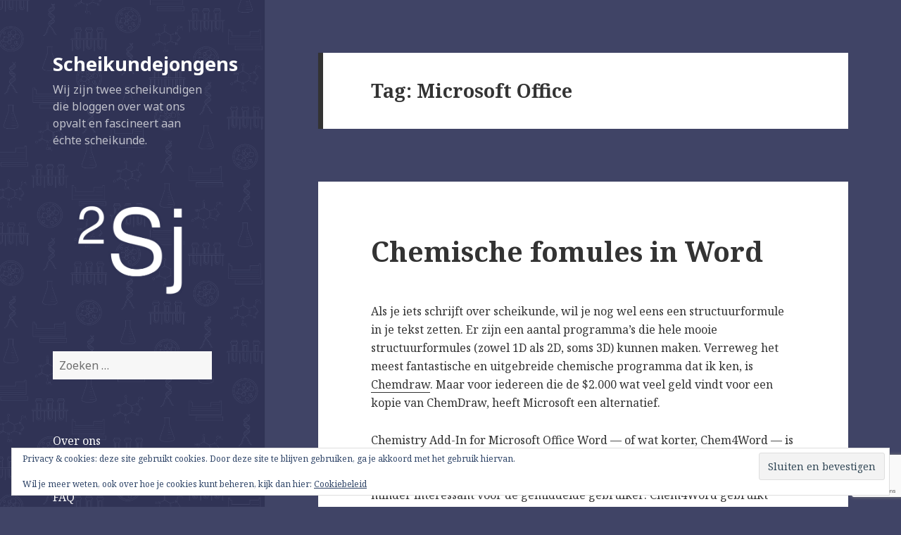

--- FILE ---
content_type: text/html; charset=UTF-8
request_url: https://scheikundejongens.nl/tag/microsoft-office/
body_size: 15796
content:
<!DOCTYPE html>
<html lang="nl-NL" class="no-js">
<head>
	<meta charset="UTF-8">
	<meta name="viewport" content="width=device-width">
	<link rel="profile" href="https://gmpg.org/xfn/11">
	<link rel="pingback" href="https://scheikundejongens.nl/xmlrpc.php">
	<!--[if lt IE 9]>
	<script src="https://scheikundejongens.nl/wp-content/themes/twentyfifteen/js/html5.js?ver=3.7.0"></script>
	<![endif]-->
	<script>(function(html){html.className = html.className.replace(/\bno-js\b/,'js')})(document.documentElement);</script>
<title>Microsoft Office &#8211; Scheikundejongens</title>
<meta name='robots' content='max-image-preview:large' />
<link rel='dns-prefetch' href='//stats.wp.com' />
<link rel='dns-prefetch' href='//fonts.googleapis.com' />
<link rel='dns-prefetch' href='//v0.wordpress.com' />
<link href='https://fonts.gstatic.com' crossorigin rel='preconnect' />
<link rel="alternate" type="application/rss+xml" title="Scheikundejongens &raquo; feed" href="https://scheikundejongens.nl/feed/" />
<link rel="alternate" type="application/rss+xml" title="Scheikundejongens &raquo; reacties feed" href="https://scheikundejongens.nl/comments/feed/" />
<link rel="alternate" type="application/rss+xml" title="Scheikundejongens &raquo; Microsoft Office tag feed" href="https://scheikundejongens.nl/tag/microsoft-office/feed/" />
		<!-- This site uses the Google Analytics by ExactMetrics plugin v8.11.1 - Using Analytics tracking - https://www.exactmetrics.com/ -->
		<!-- Opmerking: ExactMetrics is momenteel niet geconfigureerd op deze site. De site eigenaar moet authenticeren met Google Analytics in de ExactMetrics instellingen scherm. -->
					<!-- No tracking code set -->
				<!-- / Google Analytics by ExactMetrics -->
		<style id='wp-img-auto-sizes-contain-inline-css'>
img:is([sizes=auto i],[sizes^="auto," i]){contain-intrinsic-size:3000px 1500px}
/*# sourceURL=wp-img-auto-sizes-contain-inline-css */
</style>
<link rel='stylesheet' id='twentyfifteen-jetpack-css' href='https://scheikundejongens.nl/wp-content/plugins/jetpack/modules/theme-tools/compat/twentyfifteen.css?ver=15.4' media='all' />
<style id='wp-emoji-styles-inline-css'>

	img.wp-smiley, img.emoji {
		display: inline !important;
		border: none !important;
		box-shadow: none !important;
		height: 1em !important;
		width: 1em !important;
		margin: 0 0.07em !important;
		vertical-align: -0.1em !important;
		background: none !important;
		padding: 0 !important;
	}
/*# sourceURL=wp-emoji-styles-inline-css */
</style>
<style id='wp-block-library-inline-css'>
:root{--wp-block-synced-color:#7a00df;--wp-block-synced-color--rgb:122,0,223;--wp-bound-block-color:var(--wp-block-synced-color);--wp-editor-canvas-background:#ddd;--wp-admin-theme-color:#007cba;--wp-admin-theme-color--rgb:0,124,186;--wp-admin-theme-color-darker-10:#006ba1;--wp-admin-theme-color-darker-10--rgb:0,107,160.5;--wp-admin-theme-color-darker-20:#005a87;--wp-admin-theme-color-darker-20--rgb:0,90,135;--wp-admin-border-width-focus:2px}@media (min-resolution:192dpi){:root{--wp-admin-border-width-focus:1.5px}}.wp-element-button{cursor:pointer}:root .has-very-light-gray-background-color{background-color:#eee}:root .has-very-dark-gray-background-color{background-color:#313131}:root .has-very-light-gray-color{color:#eee}:root .has-very-dark-gray-color{color:#313131}:root .has-vivid-green-cyan-to-vivid-cyan-blue-gradient-background{background:linear-gradient(135deg,#00d084,#0693e3)}:root .has-purple-crush-gradient-background{background:linear-gradient(135deg,#34e2e4,#4721fb 50%,#ab1dfe)}:root .has-hazy-dawn-gradient-background{background:linear-gradient(135deg,#faaca8,#dad0ec)}:root .has-subdued-olive-gradient-background{background:linear-gradient(135deg,#fafae1,#67a671)}:root .has-atomic-cream-gradient-background{background:linear-gradient(135deg,#fdd79a,#004a59)}:root .has-nightshade-gradient-background{background:linear-gradient(135deg,#330968,#31cdcf)}:root .has-midnight-gradient-background{background:linear-gradient(135deg,#020381,#2874fc)}:root{--wp--preset--font-size--normal:16px;--wp--preset--font-size--huge:42px}.has-regular-font-size{font-size:1em}.has-larger-font-size{font-size:2.625em}.has-normal-font-size{font-size:var(--wp--preset--font-size--normal)}.has-huge-font-size{font-size:var(--wp--preset--font-size--huge)}.has-text-align-center{text-align:center}.has-text-align-left{text-align:left}.has-text-align-right{text-align:right}.has-fit-text{white-space:nowrap!important}#end-resizable-editor-section{display:none}.aligncenter{clear:both}.items-justified-left{justify-content:flex-start}.items-justified-center{justify-content:center}.items-justified-right{justify-content:flex-end}.items-justified-space-between{justify-content:space-between}.screen-reader-text{border:0;clip-path:inset(50%);height:1px;margin:-1px;overflow:hidden;padding:0;position:absolute;width:1px;word-wrap:normal!important}.screen-reader-text:focus{background-color:#ddd;clip-path:none;color:#444;display:block;font-size:1em;height:auto;left:5px;line-height:normal;padding:15px 23px 14px;text-decoration:none;top:5px;width:auto;z-index:100000}html :where(.has-border-color){border-style:solid}html :where([style*=border-top-color]){border-top-style:solid}html :where([style*=border-right-color]){border-right-style:solid}html :where([style*=border-bottom-color]){border-bottom-style:solid}html :where([style*=border-left-color]){border-left-style:solid}html :where([style*=border-width]){border-style:solid}html :where([style*=border-top-width]){border-top-style:solid}html :where([style*=border-right-width]){border-right-style:solid}html :where([style*=border-bottom-width]){border-bottom-style:solid}html :where([style*=border-left-width]){border-left-style:solid}html :where(img[class*=wp-image-]){height:auto;max-width:100%}:where(figure){margin:0 0 1em}html :where(.is-position-sticky){--wp-admin--admin-bar--position-offset:var(--wp-admin--admin-bar--height,0px)}@media screen and (max-width:600px){html :where(.is-position-sticky){--wp-admin--admin-bar--position-offset:0px}}

/*# sourceURL=wp-block-library-inline-css */
</style><style id='global-styles-inline-css'>
:root{--wp--preset--aspect-ratio--square: 1;--wp--preset--aspect-ratio--4-3: 4/3;--wp--preset--aspect-ratio--3-4: 3/4;--wp--preset--aspect-ratio--3-2: 3/2;--wp--preset--aspect-ratio--2-3: 2/3;--wp--preset--aspect-ratio--16-9: 16/9;--wp--preset--aspect-ratio--9-16: 9/16;--wp--preset--color--black: #000000;--wp--preset--color--cyan-bluish-gray: #abb8c3;--wp--preset--color--white: #fff;--wp--preset--color--pale-pink: #f78da7;--wp--preset--color--vivid-red: #cf2e2e;--wp--preset--color--luminous-vivid-orange: #ff6900;--wp--preset--color--luminous-vivid-amber: #fcb900;--wp--preset--color--light-green-cyan: #7bdcb5;--wp--preset--color--vivid-green-cyan: #00d084;--wp--preset--color--pale-cyan-blue: #8ed1fc;--wp--preset--color--vivid-cyan-blue: #0693e3;--wp--preset--color--vivid-purple: #9b51e0;--wp--preset--color--dark-gray: #111;--wp--preset--color--light-gray: #f1f1f1;--wp--preset--color--yellow: #f4ca16;--wp--preset--color--dark-brown: #352712;--wp--preset--color--medium-pink: #e53b51;--wp--preset--color--light-pink: #ffe5d1;--wp--preset--color--dark-purple: #2e2256;--wp--preset--color--purple: #674970;--wp--preset--color--blue-gray: #22313f;--wp--preset--color--bright-blue: #55c3dc;--wp--preset--color--light-blue: #e9f2f9;--wp--preset--gradient--vivid-cyan-blue-to-vivid-purple: linear-gradient(135deg,rgb(6,147,227) 0%,rgb(155,81,224) 100%);--wp--preset--gradient--light-green-cyan-to-vivid-green-cyan: linear-gradient(135deg,rgb(122,220,180) 0%,rgb(0,208,130) 100%);--wp--preset--gradient--luminous-vivid-amber-to-luminous-vivid-orange: linear-gradient(135deg,rgb(252,185,0) 0%,rgb(255,105,0) 100%);--wp--preset--gradient--luminous-vivid-orange-to-vivid-red: linear-gradient(135deg,rgb(255,105,0) 0%,rgb(207,46,46) 100%);--wp--preset--gradient--very-light-gray-to-cyan-bluish-gray: linear-gradient(135deg,rgb(238,238,238) 0%,rgb(169,184,195) 100%);--wp--preset--gradient--cool-to-warm-spectrum: linear-gradient(135deg,rgb(74,234,220) 0%,rgb(151,120,209) 20%,rgb(207,42,186) 40%,rgb(238,44,130) 60%,rgb(251,105,98) 80%,rgb(254,248,76) 100%);--wp--preset--gradient--blush-light-purple: linear-gradient(135deg,rgb(255,206,236) 0%,rgb(152,150,240) 100%);--wp--preset--gradient--blush-bordeaux: linear-gradient(135deg,rgb(254,205,165) 0%,rgb(254,45,45) 50%,rgb(107,0,62) 100%);--wp--preset--gradient--luminous-dusk: linear-gradient(135deg,rgb(255,203,112) 0%,rgb(199,81,192) 50%,rgb(65,88,208) 100%);--wp--preset--gradient--pale-ocean: linear-gradient(135deg,rgb(255,245,203) 0%,rgb(182,227,212) 50%,rgb(51,167,181) 100%);--wp--preset--gradient--electric-grass: linear-gradient(135deg,rgb(202,248,128) 0%,rgb(113,206,126) 100%);--wp--preset--gradient--midnight: linear-gradient(135deg,rgb(2,3,129) 0%,rgb(40,116,252) 100%);--wp--preset--font-size--small: 13px;--wp--preset--font-size--medium: 20px;--wp--preset--font-size--large: 36px;--wp--preset--font-size--x-large: 42px;--wp--preset--spacing--20: 0.44rem;--wp--preset--spacing--30: 0.67rem;--wp--preset--spacing--40: 1rem;--wp--preset--spacing--50: 1.5rem;--wp--preset--spacing--60: 2.25rem;--wp--preset--spacing--70: 3.38rem;--wp--preset--spacing--80: 5.06rem;--wp--preset--shadow--natural: 6px 6px 9px rgba(0, 0, 0, 0.2);--wp--preset--shadow--deep: 12px 12px 50px rgba(0, 0, 0, 0.4);--wp--preset--shadow--sharp: 6px 6px 0px rgba(0, 0, 0, 0.2);--wp--preset--shadow--outlined: 6px 6px 0px -3px rgb(255, 255, 255), 6px 6px rgb(0, 0, 0);--wp--preset--shadow--crisp: 6px 6px 0px rgb(0, 0, 0);}:where(.is-layout-flex){gap: 0.5em;}:where(.is-layout-grid){gap: 0.5em;}body .is-layout-flex{display: flex;}.is-layout-flex{flex-wrap: wrap;align-items: center;}.is-layout-flex > :is(*, div){margin: 0;}body .is-layout-grid{display: grid;}.is-layout-grid > :is(*, div){margin: 0;}:where(.wp-block-columns.is-layout-flex){gap: 2em;}:where(.wp-block-columns.is-layout-grid){gap: 2em;}:where(.wp-block-post-template.is-layout-flex){gap: 1.25em;}:where(.wp-block-post-template.is-layout-grid){gap: 1.25em;}.has-black-color{color: var(--wp--preset--color--black) !important;}.has-cyan-bluish-gray-color{color: var(--wp--preset--color--cyan-bluish-gray) !important;}.has-white-color{color: var(--wp--preset--color--white) !important;}.has-pale-pink-color{color: var(--wp--preset--color--pale-pink) !important;}.has-vivid-red-color{color: var(--wp--preset--color--vivid-red) !important;}.has-luminous-vivid-orange-color{color: var(--wp--preset--color--luminous-vivid-orange) !important;}.has-luminous-vivid-amber-color{color: var(--wp--preset--color--luminous-vivid-amber) !important;}.has-light-green-cyan-color{color: var(--wp--preset--color--light-green-cyan) !important;}.has-vivid-green-cyan-color{color: var(--wp--preset--color--vivid-green-cyan) !important;}.has-pale-cyan-blue-color{color: var(--wp--preset--color--pale-cyan-blue) !important;}.has-vivid-cyan-blue-color{color: var(--wp--preset--color--vivid-cyan-blue) !important;}.has-vivid-purple-color{color: var(--wp--preset--color--vivid-purple) !important;}.has-black-background-color{background-color: var(--wp--preset--color--black) !important;}.has-cyan-bluish-gray-background-color{background-color: var(--wp--preset--color--cyan-bluish-gray) !important;}.has-white-background-color{background-color: var(--wp--preset--color--white) !important;}.has-pale-pink-background-color{background-color: var(--wp--preset--color--pale-pink) !important;}.has-vivid-red-background-color{background-color: var(--wp--preset--color--vivid-red) !important;}.has-luminous-vivid-orange-background-color{background-color: var(--wp--preset--color--luminous-vivid-orange) !important;}.has-luminous-vivid-amber-background-color{background-color: var(--wp--preset--color--luminous-vivid-amber) !important;}.has-light-green-cyan-background-color{background-color: var(--wp--preset--color--light-green-cyan) !important;}.has-vivid-green-cyan-background-color{background-color: var(--wp--preset--color--vivid-green-cyan) !important;}.has-pale-cyan-blue-background-color{background-color: var(--wp--preset--color--pale-cyan-blue) !important;}.has-vivid-cyan-blue-background-color{background-color: var(--wp--preset--color--vivid-cyan-blue) !important;}.has-vivid-purple-background-color{background-color: var(--wp--preset--color--vivid-purple) !important;}.has-black-border-color{border-color: var(--wp--preset--color--black) !important;}.has-cyan-bluish-gray-border-color{border-color: var(--wp--preset--color--cyan-bluish-gray) !important;}.has-white-border-color{border-color: var(--wp--preset--color--white) !important;}.has-pale-pink-border-color{border-color: var(--wp--preset--color--pale-pink) !important;}.has-vivid-red-border-color{border-color: var(--wp--preset--color--vivid-red) !important;}.has-luminous-vivid-orange-border-color{border-color: var(--wp--preset--color--luminous-vivid-orange) !important;}.has-luminous-vivid-amber-border-color{border-color: var(--wp--preset--color--luminous-vivid-amber) !important;}.has-light-green-cyan-border-color{border-color: var(--wp--preset--color--light-green-cyan) !important;}.has-vivid-green-cyan-border-color{border-color: var(--wp--preset--color--vivid-green-cyan) !important;}.has-pale-cyan-blue-border-color{border-color: var(--wp--preset--color--pale-cyan-blue) !important;}.has-vivid-cyan-blue-border-color{border-color: var(--wp--preset--color--vivid-cyan-blue) !important;}.has-vivid-purple-border-color{border-color: var(--wp--preset--color--vivid-purple) !important;}.has-vivid-cyan-blue-to-vivid-purple-gradient-background{background: var(--wp--preset--gradient--vivid-cyan-blue-to-vivid-purple) !important;}.has-light-green-cyan-to-vivid-green-cyan-gradient-background{background: var(--wp--preset--gradient--light-green-cyan-to-vivid-green-cyan) !important;}.has-luminous-vivid-amber-to-luminous-vivid-orange-gradient-background{background: var(--wp--preset--gradient--luminous-vivid-amber-to-luminous-vivid-orange) !important;}.has-luminous-vivid-orange-to-vivid-red-gradient-background{background: var(--wp--preset--gradient--luminous-vivid-orange-to-vivid-red) !important;}.has-very-light-gray-to-cyan-bluish-gray-gradient-background{background: var(--wp--preset--gradient--very-light-gray-to-cyan-bluish-gray) !important;}.has-cool-to-warm-spectrum-gradient-background{background: var(--wp--preset--gradient--cool-to-warm-spectrum) !important;}.has-blush-light-purple-gradient-background{background: var(--wp--preset--gradient--blush-light-purple) !important;}.has-blush-bordeaux-gradient-background{background: var(--wp--preset--gradient--blush-bordeaux) !important;}.has-luminous-dusk-gradient-background{background: var(--wp--preset--gradient--luminous-dusk) !important;}.has-pale-ocean-gradient-background{background: var(--wp--preset--gradient--pale-ocean) !important;}.has-electric-grass-gradient-background{background: var(--wp--preset--gradient--electric-grass) !important;}.has-midnight-gradient-background{background: var(--wp--preset--gradient--midnight) !important;}.has-small-font-size{font-size: var(--wp--preset--font-size--small) !important;}.has-medium-font-size{font-size: var(--wp--preset--font-size--medium) !important;}.has-large-font-size{font-size: var(--wp--preset--font-size--large) !important;}.has-x-large-font-size{font-size: var(--wp--preset--font-size--x-large) !important;}
/*# sourceURL=global-styles-inline-css */
</style>

<style id='classic-theme-styles-inline-css'>
/*! This file is auto-generated */
.wp-block-button__link{color:#fff;background-color:#32373c;border-radius:9999px;box-shadow:none;text-decoration:none;padding:calc(.667em + 2px) calc(1.333em + 2px);font-size:1.125em}.wp-block-file__button{background:#32373c;color:#fff;text-decoration:none}
/*# sourceURL=/wp-includes/css/classic-themes.min.css */
</style>
<link rel='stylesheet' id='contact-form-7-css' href='https://scheikundejongens.nl/wp-content/plugins/contact-form-7/includes/css/styles.css?ver=6.1.4' media='all' />
<link rel='stylesheet' id='fancybox-for-wp-css' href='https://scheikundejongens.nl/wp-content/plugins/fancybox-for-wordpress/assets/css/fancybox.css?ver=1.3.4' media='all' />
<link rel='stylesheet' id='twentyfifteen-fonts-css' href='https://fonts.googleapis.com/css?family=Noto+Sans%3A400italic%2C700italic%2C400%2C700%7CNoto+Serif%3A400italic%2C700italic%2C400%2C700%7CInconsolata%3A400%2C700&#038;subset=latin%2Clatin-ext&#038;display=fallback' media='all' />
<link rel='stylesheet' id='genericons-css' href='https://scheikundejongens.nl/wp-content/plugins/jetpack/_inc/genericons/genericons/genericons.css?ver=3.1' media='all' />
<link rel='stylesheet' id='twentyfifteen-style-css' href='https://scheikundejongens.nl/wp-content/themes/twentyfifteen/style.css?ver=20201208' media='all' />
<style id='twentyfifteen-style-inline-css'>

		/* Custom Header Background Color */
		body:before,
		.site-header {
			background-color: #303355;
		}

		@media screen and (min-width: 59.6875em) {
			.site-header,
			.secondary {
				background-color: transparent;
			}

			.widget button,
			.widget input[type="button"],
			.widget input[type="reset"],
			.widget input[type="submit"],
			.widget_calendar tbody a,
			.widget_calendar tbody a:hover,
			.widget_calendar tbody a:focus {
				color: #303355;
			}
		}
	

		/* Custom Sidebar Text Color */
		.site-title a,
		.site-description,
		.secondary-toggle:before {
			color: #ffffff;
		}

		.site-title a:hover,
		.site-title a:focus {
			color: #ffffff; /* Fallback for IE7 and IE8 */
			color: rgba( 255, 255, 255, 0.7);
		}

		.secondary-toggle {
			border-color: #ffffff; /* Fallback for IE7 and IE8 */
			border-color: rgba( 255, 255, 255, 0.1);
		}

		.secondary-toggle:hover,
		.secondary-toggle:focus {
			border-color: #ffffff; /* Fallback for IE7 and IE8 */
			border-color: rgba( 255, 255, 255, 0.3);
		}

		.site-title a {
			outline-color: #ffffff; /* Fallback for IE7 and IE8 */
			outline-color: rgba( 255, 255, 255, 0.3);
		}

		@media screen and (min-width: 59.6875em) {
			.secondary a,
			.dropdown-toggle:after,
			.widget-title,
			.widget blockquote cite,
			.widget blockquote small {
				color: #ffffff;
			}

			.widget button,
			.widget input[type="button"],
			.widget input[type="reset"],
			.widget input[type="submit"],
			.widget_calendar tbody a {
				background-color: #ffffff;
			}

			.textwidget a {
				border-color: #ffffff;
			}

			.secondary a:hover,
			.secondary a:focus,
			.main-navigation .menu-item-description,
			.widget,
			.widget blockquote,
			.widget .wp-caption-text,
			.widget .gallery-caption {
				color: rgba( 255, 255, 255, 0.7);
			}

			.widget button:hover,
			.widget button:focus,
			.widget input[type="button"]:hover,
			.widget input[type="button"]:focus,
			.widget input[type="reset"]:hover,
			.widget input[type="reset"]:focus,
			.widget input[type="submit"]:hover,
			.widget input[type="submit"]:focus,
			.widget_calendar tbody a:hover,
			.widget_calendar tbody a:focus {
				background-color: rgba( 255, 255, 255, 0.7);
			}

			.widget blockquote {
				border-color: rgba( 255, 255, 255, 0.7);
			}

			.main-navigation ul,
			.main-navigation li,
			.secondary-toggle,
			.widget input,
			.widget textarea,
			.widget table,
			.widget th,
			.widget td,
			.widget pre,
			.widget li,
			.widget_categories .children,
			.widget_nav_menu .sub-menu,
			.widget_pages .children,
			.widget abbr[title] {
				border-color: rgba( 255, 255, 255, 0.1);
			}

			.dropdown-toggle:hover,
			.dropdown-toggle:focus,
			.widget hr {
				background-color: rgba( 255, 255, 255, 0.1);
			}

			.widget input:focus,
			.widget textarea:focus {
				border-color: rgba( 255, 255, 255, 0.3);
			}

			.sidebar a:focus,
			.dropdown-toggle:focus {
				outline-color: rgba( 255, 255, 255, 0.3);
			}
		}
	
/*# sourceURL=twentyfifteen-style-inline-css */
</style>
<link rel='stylesheet' id='twentyfifteen-block-style-css' href='https://scheikundejongens.nl/wp-content/themes/twentyfifteen/css/blocks.css?ver=20190102' media='all' />
<link rel='stylesheet' id='rpx_style-css' href='https://scheikundejongens.nl/wp-content/plugins/rpx/files/stylesheet.css?ver=6.9' media='all' />
<script src="https://scheikundejongens.nl/wp-includes/js/jquery/jquery.min.js?ver=3.7.1" id="jquery-core-js"></script>
<script src="https://scheikundejongens.nl/wp-includes/js/jquery/jquery-migrate.min.js?ver=3.4.1" id="jquery-migrate-js"></script>
<script src="https://scheikundejongens.nl/wp-content/plugins/fancybox-for-wordpress/assets/js/purify.min.js?ver=1.3.4" id="purify-js"></script>
<script src="https://scheikundejongens.nl/wp-content/plugins/fancybox-for-wordpress/assets/js/jquery.fancybox.js?ver=1.3.4" id="fancybox-for-wp-js"></script>
<script src="https://scheikundejongens.nl/wp-content/plugins/rpx/files/javascript.js?ver=6.9" id="rpx_javascript-js"></script>
<link rel="https://api.w.org/" href="https://scheikundejongens.nl/wp-json/" /><link rel="alternate" title="JSON" type="application/json" href="https://scheikundejongens.nl/wp-json/wp/v2/tags/779" /><link rel="EditURI" type="application/rsd+xml" title="RSD" href="https://scheikundejongens.nl/xmlrpc.php?rsd" />
<meta name="generator" content="WordPress 6.9" />

<!-- Fancybox for WordPress v3.3.7 -->
<style type="text/css">
	.fancybox-slide--image .fancybox-content{background-color: #FFFFFF}div.fancybox-caption{display:none !important;}
	
	img.fancybox-image{border-width:10px;border-color:#FFFFFF;border-style:solid;}
	div.fancybox-bg{background-color:rgba(102,102,102,0.8);opacity:1 !important;}div.fancybox-content{border-color:#FFFFFF}
	div#fancybox-title{background-color:#FFFFFF}
	div.fancybox-content{background-color:#FFFFFF}
	div#fancybox-title-inside{color:#333333}
	
	
	
	div.fancybox-caption p.caption-title{display:inline-block}
	div.fancybox-caption p.caption-title{font-size:14px}
	div.fancybox-caption p.caption-title{color:#333333}
	div.fancybox-caption {color:#333333}div.fancybox-caption p.caption-title {background:#fff; width:auto;padding:10px 30px;}div.fancybox-content p.caption-title{color:#333333;margin: 0;padding: 5px 0;}body.fancybox-active .fancybox-container .fancybox-stage .fancybox-content .fancybox-close-small{display:block;}
</style><script type="text/javascript">
	jQuery(function () {

		var mobileOnly = false;
		
		if (mobileOnly) {
			return;
		}

		jQuery.fn.getTitle = function () { // Copy the title of every IMG tag and add it to its parent A so that fancybox can show titles
			var arr = jQuery("a[data-fancybox]");jQuery.each(arr, function() {var title = jQuery(this).children("img").attr("title") || '';var figCaptionHtml = jQuery(this).next("figcaption").html() || '';var processedCaption = figCaptionHtml;if (figCaptionHtml.length && typeof DOMPurify === 'function') {processedCaption = DOMPurify.sanitize(figCaptionHtml, {USE_PROFILES: {html: true}});} else if (figCaptionHtml.length) {processedCaption = jQuery("<div>").text(figCaptionHtml).html();}var newTitle = title;if (processedCaption.length) {newTitle = title.length ? title + " " + processedCaption : processedCaption;}if (newTitle.length) {jQuery(this).attr("title", newTitle);}});		}

		// Supported file extensions

				var thumbnails = jQuery("a:has(img)").not(".nolightbox").not('.envira-gallery-link').not('.ngg-simplelightbox').filter(function () {
			return /\.(jpe?g|png|gif|mp4|webp|bmp|pdf)(\?[^/]*)*$/i.test(jQuery(this).attr('href'))
		});
		

		// Add data-type iframe for links that are not images or videos.
		var iframeLinks = jQuery('.fancyboxforwp').filter(function () {
			return !/\.(jpe?g|png|gif|mp4|webp|bmp|pdf)(\?[^/]*)*$/i.test(jQuery(this).attr('href'))
		}).filter(function () {
			return !/vimeo|youtube/i.test(jQuery(this).attr('href'))
		});
		iframeLinks.attr({"data-type": "iframe"}).getTitle();

				// Gallery All
		thumbnails.addClass("fancyboxforwp").attr("data-fancybox", "gallery").getTitle();
		iframeLinks.attr({"data-fancybox": "gallery"}).getTitle();

		// Gallery type NONE
		
		// Call fancybox and apply it on any link with a rel atribute that starts with "fancybox", with the options set on the admin panel
		jQuery("a.fancyboxforwp").fancyboxforwp({
			loop: false,
			smallBtn: true,
			zoomOpacity: "auto",
			animationEffect: "fade",
			animationDuration: 400,
			transitionEffect: "fade",
			transitionDuration: "200",
			overlayShow: true,
			overlayOpacity: "0.8",
			titleShow: true,
			titlePosition: "inside",
			keyboard: true,
			showCloseButton: true,
			arrows: true,
			clickContent:false,
			clickSlide: "close",
			mobile: {
				clickContent: function (current, event) {
					return current.type === "image" ? "toggleControls" : false;
				},
				clickSlide: function (current, event) {
					return current.type === "image" ? "close" : "close";
				},
			},
			wheel: false,
			toolbar: true,
			preventCaptionOverlap: true,
			onInit: function() { },			onDeactivate
	: function() { },		beforeClose: function() { },			afterShow: function(instance) { jQuery( ".fancybox-image" ).on("click", function( ){ ( instance.isScaledDown() ) ? instance.scaleToActual() : instance.scaleToFit() }) },				afterClose: function() { },					caption : function( instance, item ) {var title = "";if("undefined" != typeof jQuery(this).context ){var title = jQuery(this).context.title;} else { var title = ("undefined" != typeof jQuery(this).attr("title")) ? jQuery(this).attr("title") : false;}var caption = jQuery(this).data('caption') || '';if ( item.type === 'image' && title.length ) {caption = (caption.length ? caption + '<br />' : '') + '<p class="caption-title">'+jQuery("<div>").text(title).html()+'</p>' ;}if (typeof DOMPurify === "function" && caption.length) { return DOMPurify.sanitize(caption, {USE_PROFILES: {html: true}}); } else { return jQuery("<div>").text(caption).html(); }},
		afterLoad : function( instance, current ) {var captionContent = current.opts.caption || '';var sanitizedCaptionString = '';if (typeof DOMPurify === 'function' && captionContent.length) {sanitizedCaptionString = DOMPurify.sanitize(captionContent, {USE_PROFILES: {html: true}});} else if (captionContent.length) { sanitizedCaptionString = jQuery("<div>").text(captionContent).html();}if (sanitizedCaptionString.length) { current.$content.append(jQuery('<div class=\"fancybox-custom-caption inside-caption\" style=\" position: absolute;left:0;right:0;color:#000;margin:0 auto;bottom:0;text-align:center;background-color:#FFFFFF \"></div>').html(sanitizedCaptionString)); }},
			})
		;

			})
</script>
<!-- END Fancybox for WordPress -->

<link rel="stylesheet" href="https://scheikundejongens.nl/wp-content/plugins/wp-synhighlight/themes/default/wp-synhighlighter.css" type="text/css" media="screen" />

<script type="text/javascript" src="https://scheikundejongens.nl/wp-content/plugins/wp-synhighlight/themes/default/wp-synhighlighter.js"></script>
	<style>img#wpstats{display:none}</style>
		<link rel="apple-touch-icon" sizes="57x57" href="/wp-content/uploads/fbrfg/apple-touch-icon-57x57.png?v=3eelWv5jrA">
<link rel="apple-touch-icon" sizes="60x60" href="/wp-content/uploads/fbrfg/apple-touch-icon-60x60.png?v=3eelWv5jrA">
<link rel="apple-touch-icon" sizes="72x72" href="/wp-content/uploads/fbrfg/apple-touch-icon-72x72.png?v=3eelWv5jrA">
<link rel="apple-touch-icon" sizes="76x76" href="/wp-content/uploads/fbrfg/apple-touch-icon-76x76.png?v=3eelWv5jrA">
<link rel="apple-touch-icon" sizes="114x114" href="/wp-content/uploads/fbrfg/apple-touch-icon-114x114.png?v=3eelWv5jrA">
<link rel="apple-touch-icon" sizes="120x120" href="/wp-content/uploads/fbrfg/apple-touch-icon-120x120.png?v=3eelWv5jrA">
<link rel="apple-touch-icon" sizes="144x144" href="/wp-content/uploads/fbrfg/apple-touch-icon-144x144.png?v=3eelWv5jrA">
<link rel="apple-touch-icon" sizes="152x152" href="/wp-content/uploads/fbrfg/apple-touch-icon-152x152.png?v=3eelWv5jrA">
<link rel="apple-touch-icon" sizes="180x180" href="/wp-content/uploads/fbrfg/apple-touch-icon-180x180.png?v=3eelWv5jrA">
<link rel="icon" type="image/png" href="/wp-content/uploads/fbrfg/favicon-32x32.png?v=3eelWv5jrA" sizes="32x32">
<link rel="icon" type="image/png" href="/wp-content/uploads/fbrfg/android-chrome-192x192.png?v=3eelWv5jrA" sizes="192x192">
<link rel="icon" type="image/png" href="/wp-content/uploads/fbrfg/favicon-96x96.png?v=3eelWv5jrA" sizes="96x96">
<link rel="icon" type="image/png" href="/wp-content/uploads/fbrfg/favicon-16x16.png?v=3eelWv5jrA" sizes="16x16">
<link rel="manifest" href="/wp-content/uploads/fbrfg/manifest.json?v=3eelWv5jrA">
<link rel="mask-icon" href="/wp-content/uploads/fbrfg/safari-pinned-tab.svg?v=3eelWv5jrA" color="#000000">
<link rel="shortcut icon" href="/wp-content/uploads/fbrfg/favicon.ico?v=3eelWv5jrA">
<meta name="apple-mobile-web-app-title" content="Scheikundejongens">
<meta name="application-name" content="Scheikundejongens">
<meta name="msapplication-TileColor" content="#da532c">
<meta name="msapplication-TileImage" content="/wp-content/uploads/fbrfg/mstile-144x144.png?v=3eelWv5jrA">
<meta name="msapplication-config" content="/wp-content/uploads/fbrfg/browserconfig.xml?v=3eelWv5jrA">
<meta name="theme-color" content="#ffffff"><style>.recentcomments a{display:inline !important;padding:0 !important;margin:0 !important;}</style>		<style type="text/css" id="twentyfifteen-header-css">
				.site-header {

			/*
			 * No shorthand so the Customizer can override individual properties.
			 * @see https://core.trac.wordpress.org/ticket/31460
			 */
			background-image: url(https://scheikundejongens.nl/wp-content/uploads/2016/01/banner7-4.png);
			background-repeat: no-repeat;
			background-position: 50% 50%;
			-webkit-background-size: cover;
			-moz-background-size:    cover;
			-o-background-size:      cover;
			background-size:         cover;
		}

		@media screen and (min-width: 59.6875em) {
			body:before {

				/*
				 * No shorthand so the Customizer can override individual properties.
				 * @see https://core.trac.wordpress.org/ticket/31460
				 */
				background-image: url(https://scheikundejongens.nl/wp-content/uploads/2016/01/banner7-4.png);
				background-repeat: no-repeat;
				background-position: 100% 50%;
				-webkit-background-size: cover;
				-moz-background-size:    cover;
				-o-background-size:      cover;
				background-size:         cover;
				border-right: 0;
			}

			.site-header {
				background: transparent;
			}
		}
				</style>
		<style id="custom-background-css">
body.custom-background { background-color: #404466; }
</style>
	
<!-- Jetpack Open Graph Tags -->
<meta property="og:type" content="website" />
<meta property="og:title" content="Microsoft Office &#8211; Scheikundejongens" />
<meta property="og:url" content="https://scheikundejongens.nl/tag/microsoft-office/" />
<meta property="og:site_name" content="Scheikundejongens" />
<meta property="og:image" content="https://scheikundejongens.nl/wp-content/uploads/2016/01/cropped-favicon-2E2256-1024.png" />
<meta property="og:image:width" content="512" />
<meta property="og:image:height" content="512" />
<meta property="og:image:alt" content="" />
<meta property="og:locale" content="nl_NL" />

<!-- End Jetpack Open Graph Tags -->
    <style type="text/css">
    /* Janrain Engage plugin dynamic CSS elements */
    .rpx_counter {
        background-image:url('https://scheikundejongens.nl/wp-content/plugins/rpx/images/bubble-32.png');
    }
    .rpx_ct_total {
        background-image:url('https://scheikundejongens.nl/wp-content/plugins/rpx/images/bubble-short.png');
    }
    .rpx_size30 {
        background-image:url('https://scheikundejongens.nl/wp-content/plugins/rpx/images/rpx-icons30.png');
    }
    .rpx_size16 {
        background-image:url('https://scheikundejongens.nl/wp-content/plugins/rpx/images/rpx-icons16.png');
    }
    </style><link rel="icon" href="https://scheikundejongens.nl/wp-content/uploads/2016/01/cropped-favicon-2E2256-1024-32x32.png" sizes="32x32" />
<link rel="icon" href="https://scheikundejongens.nl/wp-content/uploads/2016/01/cropped-favicon-2E2256-1024-192x192.png" sizes="192x192" />
<link rel="apple-touch-icon" href="https://scheikundejongens.nl/wp-content/uploads/2016/01/cropped-favicon-2E2256-1024-180x180.png" />
<meta name="msapplication-TileImage" content="https://scheikundejongens.nl/wp-content/uploads/2016/01/cropped-favicon-2E2256-1024-270x270.png" />
		<style id="wp-custom-css">
			/*
Welkom bij aangepaste CSS!

Om te zien hoe CSS in elkaar steekt, ga je naar http://wp.me/PEmnE-Bt
*/
.entry-content {
	font-size: 1.6rem;
}		</style>
		<link rel='stylesheet' id='jetpack_social_media_icons_widget-css' href='https://scheikundejongens.nl/wp-content/plugins/jetpack/modules/widgets/social-media-icons/style.css?ver=20150602' media='all' />
<link rel='stylesheet' id='jetpack-top-posts-widget-css' href='https://scheikundejongens.nl/wp-content/plugins/jetpack/modules/widgets/top-posts/style.css?ver=20141013' media='all' />
<link rel='stylesheet' id='eu-cookie-law-style-css' href='https://scheikundejongens.nl/wp-content/plugins/jetpack/modules/widgets/eu-cookie-law/style.css?ver=15.4' media='all' />
</head>

<body class="archive tag tag-microsoft-office tag-779 custom-background wp-embed-responsive wp-theme-twentyfifteen">
<div id="page" class="hfeed site">
	<a class="skip-link screen-reader-text" href="#content">Overslaan en naar de inhoud</a>

	<div id="sidebar" class="sidebar">
		<header id="masthead" class="site-header" role="banner">
			<div class="site-branding">
										<p class="site-title"><a href="https://scheikundejongens.nl/" rel="home">Scheikundejongens</a></p>
												<p class="site-description">Wij zijn twee scheikundigen die bloggen over wat ons opvalt en fascineert aan échte scheikunde.</p>
										<button class="secondary-toggle">Menu en widgets</button>
			</div><!-- .site-branding -->
		</header><!-- .site-header -->

			<div id="secondary" class="secondary">

		
		
					<div id="widget-area" class="widget-area" role="complementary">
				<aside id="media_image-2" class="widget widget_media_image"><img width="1024" height="621" src="https://scheikundejongens.nl/wp-content/uploads/2016/01/favicon-trans-2E2256-1024px.png" class="image wp-image-6191 alignnone attachment-full size-full" alt="" style="max-width: 100%; height: auto;" decoding="async" fetchpriority="high" srcset="https://scheikundejongens.nl/wp-content/uploads/2016/01/favicon-trans-2E2256-1024px.png 1024w, https://scheikundejongens.nl/wp-content/uploads/2016/01/favicon-trans-2E2256-1024px-550x334.png 550w, https://scheikundejongens.nl/wp-content/uploads/2016/01/favicon-trans-2E2256-1024px-768x466.png 768w" sizes="(max-width: 1024px) 100vw, 1024px" data-attachment-id="6191" data-permalink="https://scheikundejongens.nl/favicon-trans-2e2256-1024px/" data-orig-file="https://scheikundejongens.nl/wp-content/uploads/2016/01/favicon-trans-2E2256-1024px.png" data-orig-size="1024,621" data-comments-opened="1" data-image-meta="{&quot;aperture&quot;:&quot;0&quot;,&quot;credit&quot;:&quot;&quot;,&quot;camera&quot;:&quot;&quot;,&quot;caption&quot;:&quot;&quot;,&quot;created_timestamp&quot;:&quot;0&quot;,&quot;copyright&quot;:&quot;&quot;,&quot;focal_length&quot;:&quot;0&quot;,&quot;iso&quot;:&quot;0&quot;,&quot;shutter_speed&quot;:&quot;0&quot;,&quot;title&quot;:&quot;&quot;,&quot;orientation&quot;:&quot;0&quot;}" data-image-title="favicon-trans-#2E2256-1024px" data-image-description="" data-image-caption="" data-medium-file="https://scheikundejongens.nl/wp-content/uploads/2016/01/favicon-trans-2E2256-1024px-550x334.png" data-large-file="https://scheikundejongens.nl/wp-content/uploads/2016/01/favicon-trans-2E2256-1024px-1024x621.png" /></aside><aside id="search-2" class="widget widget_search"><form role="search" method="get" class="search-form" action="https://scheikundejongens.nl/">
				<label>
					<span class="screen-reader-text">Zoeken naar:</span>
					<input type="search" class="search-field" placeholder="Zoeken &hellip;" value="" name="s" />
				</label>
				<input type="submit" class="search-submit screen-reader-text" value="Zoeken" />
			</form></aside><aside id="nav_menu-2" class="widget widget_nav_menu"><nav class="menu-hoofdmenu-container" aria-label="Menu"><ul id="menu-hoofdmenu" class="menu"><li id="menu-item-6113" class="menu-item menu-item-type-post_type menu-item-object-page menu-item-6113"><a href="https://scheikundejongens.nl/over/">Over ons</a></li>
<li id="menu-item-6115" class="menu-item menu-item-type-post_type menu-item-object-page menu-item-6115"><a href="https://scheikundejongens.nl/contact/">Contact</a></li>
<li id="menu-item-6114" class="menu-item menu-item-type-post_type menu-item-object-page menu-item-6114"><a href="https://scheikundejongens.nl/faq/">FAQ</a></li>
<li id="menu-item-6109" class="menu-item menu-item-type-post_type menu-item-object-page menu-item-6109"><a href="https://scheikundejongens.nl/profielwerkstuk/">Profielwerkstuk</a></li>
</ul></nav></aside><aside id="wpcom_social_media_icons_widget-2" class="widget widget_wpcom_social_media_icons_widget"><ul><li><a href="https://www.facebook.com/Scheikundejongens/" class="genericon genericon-facebook" target="_blank"><span class="screen-reader-text">Bekijk het profiel van Scheikundejongens op Facebook</span></a></li><li><a href="https://twitter.com/SJs_nl/" class="genericon genericon-twitter" target="_blank"><span class="screen-reader-text">Bekijk het profiel van SJs_nl op Twitter</span></a></li><li><a href="https://plus.google.com/u/0/109926515844626750105/" class="genericon genericon-googleplus" target="_blank"><span class="screen-reader-text">Bekijk het profiel van 109926515844626750105 op Google+</span></a></li></ul></aside><aside id="top-posts-2" class="widget widget_top-posts"><h2 class="widget-title">Meestgelezen</h2><ul><li><a href="https://scheikundejongens.nl/2012/02/over-het-oogsten-van-goud-uit-elektronica/" class="bump-view" data-bump-view="tp">Over het oogsten van goud uit elektronica</a></li><li><a href="https://scheikundejongens.nl/2010/12/waarom-sneller-autorijden-dom-is/" class="bump-view" data-bump-view="tp">Waarom sneller autorijden dom is</a></li><li><a href="https://scheikundejongens.nl/2011/06/extractie-van-aardbeien-dna/" class="bump-view" data-bump-view="tp">Extractie van aardbeien-DNA</a></li><li><a href="https://scheikundejongens.nl/2009/06/dhmo/" class="bump-view" data-bump-view="tp">Dihydrogeen monoxide (DHMO)</a></li><li><a href="https://scheikundejongens.nl/2009/09/kristallen-kweken-de-resultaten/" class="bump-view" data-bump-view="tp">Kristallen kweken: de resultaten</a></li><li><a href="https://scheikundejongens.nl/2013/03/scheikundejongens-bij-kassa-over-glasreinigers/" class="bump-view" data-bump-view="tp">Scheikundejongens bij Kassa over glasreinigers</a></li><li><a href="https://scheikundejongens.nl/2009/05/zusje/" class="bump-view" data-bump-view="tp">Zusje</a></li><li><a href="https://scheikundejongens.nl/2010/03/chemie-volgens-de-bbc/" class="bump-view" data-bump-view="tp">Chemie volgens de BBC</a></li><li><a href="https://scheikundejongens.nl/2010/06/hoe-wetenschap-werkt-de-iter/" class="bump-view" data-bump-view="tp">Hoe wetenschap werkt: de ITER</a></li><li><a href="https://scheikundejongens.nl/2011/03/een-druppel-op-een-gloeiende-plaat/" class="bump-view" data-bump-view="tp">Een druppel op een gloeiende plaat</a></li></ul></aside><aside id="meta-5" class="widget widget_meta"><h2 class="widget-title">Meta</h2><nav aria-label="Meta">
		<ul>
						<li><a href="https://scheikundejongens.nl/wp-login.php">Login</a></li>
			<li><a href="https://scheikundejongens.nl/feed/">Berichten feed</a></li>
			<li><a href="https://scheikundejongens.nl/comments/feed/">Reacties feed</a></li>

			<li><a href="https://wordpress.org/">WordPress.org</a></li>
		</ul>

		</nav></aside><aside id="linkcat-140" class="widget widget_links"><h2 class="widget-title">Blogs</h2>
	<ul class='xoxo blogroll'>
<li><a href="http://www.periodicvideos.com/" title="Van de University of Nottingham">Periodic Table of Videos</a></li>
<li><a href="http://www.wiskundemeisjes.nl/" title="De wiskundemeisjes">Wiskundemeisjes</a></li>
<li><a href="http://www.chemistry-blog.com/">Chemistry Blog</a></li>
<li><a href="http://www.scientias.nl/" title="Wetenschapsnieuws">Scientias</a></li>
<li><a href="http://www.sciencepalooza.nl">Sciencepalooza</a></li>
<li><a href="http://www.wetenschapsjournalisten.nl/blog/" title="Van de Vereniging van Wetenschapsjournalisten in Nederland (VWN)">Salpeter</a></li>
<li><a href="http://www.chemieisoveral.nl/weblog/" title="De blog van Chemie is Overal">Chemie is Overal</a></li>
<li><a href="http://popw.nl" target="_blank">PopWetenschap</a></li>

	</ul>
</aside>
<aside id="linkcat-141" class="widget widget_links"><h2 class="widget-title">Organisaties</h2>
	<ul class='xoxo blogroll'>
<li><a href="http://c3.nl" title="Communicatie Centrum Chemie">C3</a></li>
<li><a href="http://scheikundeolympiade.nl/">Scheikunde Olympiade</a></li>
<li><a href="http://www.kncv.nl/" title="Koninklijke Nederlandse Chemische Vereniging">KNCV</a></li>
<li><a href="http://jong.kncv.nl/" title="Jong KNCV">Jong KNCV</a></li>
<li><a href="http://www.vnci.nl/" title="Vereniging van de Nederlandse Chemische Industrie">VNCI</a></li>
<li><a href="http://chemieisoveral.nl/" title="Chemie is overal">Chemie is Overal</a></li>
<li><a href="http://www.hetelement.nl/" title="Kom ook naar Het Element, waar nationale en internationale topsprekers een licht werpen op de laatste ontwikkelingen in de Katalyse! Uw toegangsbewijs geeft eveneens toegang tot alle lezingen van The Analytical Challenge.">Het Element</a></li>
<li><a href="http://www.kennislink.nl/scheikunde">Kennislink scheikunde</a></li>
<li><a href="http://www.leraar24.nl/">Leraar24</a></li>

	</ul>
</aside>
<aside id="linkcat-2" class="widget widget_links"><h2 class="widget-title">Procrastinatie</h2>
	<ul class='xoxo blogroll'>
<li><a href="http://www.xkcd.com/">xkcd</a></li>
<li><a href="http://www.phdcomics.com/comics.php">PhD comics</a></li>
<li><a href="http://www.eepybird.com/" title="Entertainment for the Curious Mind">EepyBird</a></li>

	</ul>
</aside>
<aside id="linkcat-452" class="widget widget_links"><h2 class="widget-title">Scheikunde-opleidingen</h2>
	<ul class='xoxo blogroll'>
<li><a href="http://www.studeren.uva.nl/scheikunde">Universiteit van Amsterdam</a></li>
<li><a href="http://www.uu.nl/NL/INFORMATIE/BACHELOR/SCHEIKUNDE/Pages/study.aspx">Universiteit Utrecht</a></li>
<li><a href="http://www.ru.nl/studereninnijmegen/opleidingen/bachelor/opleidingen_per/faculteit_der_4/faculteit_der_nwi/verzamelmap/scheikunde/">Radboud Universiteit Nijmegen</a></li>
<li><a href="http://www.vu.nl/nl/opleidingen/bacheloropleidingen/opleidingenoverzicht/q-z/scheikunde/index.asp">Vrije Universiteit Amsterdam</a></li>
<li><a href="http://www.studereninleiden.nl/studies/info/molecular-science-technology/">Universiteit Leiden</a></li>
<li><a href="https://rug.nl/education/courses/">Rijksuniversiteit Groningen</a></li>
<li><a href="http://www.tudelft.nl/live/pagina.jsp?id=69782685-a7ac-427a-b30f-9a35241822cb&#038;lang=nl">TU Delft</a></li>
<li><a href="http://www.tue.nl/bachelorprograms/cec">TU Eindhoven</a></li>
<li><a href="http://www.tnw.utwente.nl/st/">Universiteit Twente</a></li>

	</ul>
</aside>
<aside id="linkcat-142" class="widget widget_links"><h2 class="widget-title">Voor de weet</h2>
	<ul class='xoxo blogroll'>
<li><a href="http://wetenschapsforum.nl">Wetenschapsforum</a></li>
<li><a href="http://scholar.google.nl">Google Scholar</a></li>
<li><a href="http://chemieforum.nl" title="Voor al je chemievragen">Chemieforum</a></li>
<li><a href="http://www.ted.com/">TED</a></li>
<li><a href="http://www.sg.uu.nl/">Studium Generale</a></li>

	</ul>
</aside>
<aside id="eu_cookie_law_widget-2" class="widget widget_eu_cookie_law_widget">
<div
	class="hide-on-button"
	data-hide-timeout="30"
	data-consent-expiration="180"
	id="eu-cookie-law"
>
	<form method="post" id="jetpack-eu-cookie-law-form">
		<input type="submit" value="Sluiten en bevestigen" class="accept" />
	</form>

	Privacy &amp; cookies: deze site gebruikt cookies. Door deze site te blijven gebruiken, ga je akkoord met het gebruik hiervan.<br />
<br />
Wil je meer weten, ook over hoe je cookies kunt beheren, kijk dan hier:
		<a href="https://automattic.com/cookies/" rel="nofollow">
		Cookiebeleid	</a>
</div>
</aside>			</div><!-- .widget-area -->
		
	</div><!-- .secondary -->

	</div><!-- .sidebar -->

	<div id="content" class="site-content">

	<section id="primary" class="content-area">
		<main id="main" class="site-main" role="main">

		
			<header class="page-header">
				<h1 class="page-title">Tag: <span>Microsoft Office</span></h1>			</header><!-- .page-header -->

			
<article id="post-2808" class="post-2808 post type-post status-publish format-standard hentry category-doe-het-jezelf category-lesmateriaal category-nieuwe-sheit tag-chem4word tag-chemdraw tag-chemical-markup-language tag-chemistry-add-in-for-microsoft-office-word tag-chemskitch tag-cml tag-freeware tag-latex tag-microsoft-office tag-structuurformule tag-word tag-xml">
	
	<header class="entry-header">
		<h2 class="entry-title"><a href="https://scheikundejongens.nl/2010/04/chemische-fomules-in-word/" rel="bookmark">Chemische fomules in Word</a></h2>	</header><!-- .entry-header -->

	<div class="entry-content">
		<p>Als je iets schrijft over scheikunde, wil je nog wel eens een structuurformule in je tekst zetten. Er zijn een aantal programma&#8217;s die hele mooie structuurformules (zowel 1D als 2D, soms 3D) kunnen maken. Verreweg het meest fantastische en uitgebreide chemische programma dat ik ken, is <a href="http://scistore.cambridgesoft.com/ScistoreProductPage.aspx?ItemID=5548">Chemdraw</a>. Maar voor iedereen die de $2.000 wat veel geld vindt voor een kopie van ChemDraw, heeft Microsoft een alternatief.</p>
<p><a href="http://research.microsoft.com/en-us/projects/chem4word/">Chemistry Add-In for Microsoft Office Word</a> &#8212; of wat korter, Chem4Word &#8212; is gratis en <em>open-source</em>. Dat betekent dat iedereen het mag gebruiken en programmeurs/ontwikkelaars zijn vrij de code aan te passen. Misschien wat minder interessant voor de gemiddelde gebruiker: Chem4Word gebruikt Chemical Markup Language (CML), dat gebaseerd is op XML. De clou is dat de onderliggende code platte tekst is, maar dat die wel plaatjes kan genereren.</p>
<p><a href="http://blogs.msdn.com/exscientia/">Pablo Fernicola</a> legt in het volgende (Engelse) filmpje uit hoe het werkt. Merk op dat Chem4Word alleen werkt voor Office 2007 en 2010. Als je een oudere versie draait: bespaar je de moeite.</p>
<p style="text-align: center;"><span class="youtube"><iframe title="YouTube video player" class="youtube-player" type="text/html" width="480" height="295" src="//www.youtube.com/embed/cAIVj2JIHrw?wmode=transparent&amp;fs=1&amp;hl=en&amp;modestbranding=1&amp;iv_load_policy=3&amp;showsearch=0&amp;rel=1&amp;theme=dark&amp;hd=1" frameborder="0" allowfullscreen></iframe></span></p>
<p>Voor hen die een <em>gratis</em> programma zoeken dat chemische formules en structuren maakt, is er nog <a href="http://www.acdlabs.com/download/">ChemSketch Freeware</a>. Dit programma is voor niet-commerciële doeleinden en de gratis versie komt zonder technische ondersteuning. Als je dus vragen hebt, of het is kapot, word je door de makers niet geholpen.</p>
<p>En dan sluit ik graag af met mijn lijfspreuk over tekstverwerken:</p>
<blockquote><p>Als het opmaken van een tekst in MS Word niet lukt, ligt dat meestal aan Word; als het opmaken van een tekst met LaTeX niet werkt, ligt dat altijd aan jezelf.</p></blockquote>
<p style="text-align: right;">Chem4Word via <a href="http://cenblog.org/newscripts/2010/04/microsoft-does-chemistry-%E2%80%A6-and-open-source/">Chemical &amp; Engineering News</a></p>
	</div><!-- .entry-content -->

	
	<footer class="entry-footer">
		<span class="posted-on"><span class="screen-reader-text">Geplaatst op </span><a href="https://scheikundejongens.nl/2010/04/chemische-fomules-in-word/" rel="bookmark"><time class="entry-date published" datetime="2010-04-26T09:00:26+02:00">26 april 2010</time><time class="updated" datetime="2010-04-26T13:25:20+02:00">26 april 2010</time></a></span><span class="byline"><span class="author vcard"><span class="screen-reader-text">Auteur </span><a class="url fn n" href="https://scheikundejongens.nl/author/aldo/">Aldo</a></span></span><span class="cat-links"><span class="screen-reader-text">Categorieën </span><a href="https://scheikundejongens.nl/category/doe-het-jezelf/" rel="category tag">Doe het jezelf</a>, <a href="https://scheikundejongens.nl/category/lesmateriaal/" rel="category tag">Lesmateriaal</a>, <a href="https://scheikundejongens.nl/category/nieuwe-sheit/" rel="category tag">Nieuwe sheit</a></span><span class="tags-links"><span class="screen-reader-text">Tags </span><a href="https://scheikundejongens.nl/tag/chem4word/" rel="tag">Chem4Word</a>, <a href="https://scheikundejongens.nl/tag/chemdraw/" rel="tag">Chemdraw</a>, <a href="https://scheikundejongens.nl/tag/chemical-markup-language/" rel="tag">Chemical Markup Language</a>, <a href="https://scheikundejongens.nl/tag/chemistry-add-in-for-microsoft-office-word/" rel="tag">Chemistry Add-In for Microsoft Office Word</a>, <a href="https://scheikundejongens.nl/tag/chemskitch/" rel="tag">ChemSkitch</a>, <a href="https://scheikundejongens.nl/tag/cml/" rel="tag">CML</a>, <a href="https://scheikundejongens.nl/tag/freeware/" rel="tag">Freeware</a>, <a href="https://scheikundejongens.nl/tag/latex/" rel="tag">LaTeX</a>, <a href="https://scheikundejongens.nl/tag/microsoft-office/" rel="tag">Microsoft Office</a>, <a href="https://scheikundejongens.nl/tag/structuurformule/" rel="tag">structuurformule</a>, <a href="https://scheikundejongens.nl/tag/word/" rel="tag">Word</a>, <a href="https://scheikundejongens.nl/tag/xml/" rel="tag">XML</a></span><span class="comments-link"><a href="https://scheikundejongens.nl/2010/04/chemische-fomules-in-word/#comments">8 reacties<span class="screen-reader-text"> op Chemische fomules in Word</span></a></span>			</footer><!-- .entry-footer -->

</article><!-- #post-2808 -->

		</main><!-- .site-main -->
	</section><!-- .content-area -->


	</div><!-- .site-content -->

	<footer id="colophon" class="site-footer" role="contentinfo">
		<div class="site-info">
									<a href="https://nl.wordpress.org/" class="imprint">
				Mogelijk gemaakt door WordPress			</a>
		</div><!-- .site-info -->
	</footer><!-- .site-footer -->

</div><!-- .site -->

<script type="speculationrules">
{"prefetch":[{"source":"document","where":{"and":[{"href_matches":"/*"},{"not":{"href_matches":["/wp-*.php","/wp-admin/*","/wp-content/uploads/*","/wp-content/*","/wp-content/plugins/*","/wp-content/themes/twentyfifteen/*","/*\\?(.+)"]}},{"not":{"selector_matches":"a[rel~=\"nofollow\"]"}},{"not":{"selector_matches":".no-prefetch, .no-prefetch a"}}]},"eagerness":"conservative"}]}
</script>
<script src="https://scheikundejongens.nl/wp-includes/js/dist/hooks.min.js?ver=dd5603f07f9220ed27f1" id="wp-hooks-js"></script>
<script src="https://scheikundejongens.nl/wp-includes/js/dist/i18n.min.js?ver=c26c3dc7bed366793375" id="wp-i18n-js"></script>
<script id="wp-i18n-js-after">
wp.i18n.setLocaleData( { 'text direction\u0004ltr': [ 'ltr' ] } );
wp.i18n.setLocaleData( { 'text direction\u0004ltr': [ 'ltr' ] } );
//# sourceURL=wp-i18n-js-after
</script>
<script src="https://scheikundejongens.nl/wp-content/plugins/contact-form-7/includes/swv/js/index.js?ver=6.1.4" id="swv-js"></script>
<script id="contact-form-7-js-translations">
( function( domain, translations ) {
	var localeData = translations.locale_data[ domain ] || translations.locale_data.messages;
	localeData[""].domain = domain;
	wp.i18n.setLocaleData( localeData, domain );
} )( "contact-form-7", {"translation-revision-date":"2025-11-30 09:13:36+0000","generator":"GlotPress\/4.0.3","domain":"messages","locale_data":{"messages":{"":{"domain":"messages","plural-forms":"nplurals=2; plural=n != 1;","lang":"nl"},"This contact form is placed in the wrong place.":["Dit contactformulier staat op de verkeerde plek."],"Error:":["Fout:"]}},"comment":{"reference":"includes\/js\/index.js"}} );
//# sourceURL=contact-form-7-js-translations
</script>
<script id="contact-form-7-js-before">
var wpcf7 = {
    "api": {
        "root": "https:\/\/scheikundejongens.nl\/wp-json\/",
        "namespace": "contact-form-7\/v1"
    },
    "cached": 1
};
//# sourceURL=contact-form-7-js-before
</script>
<script src="https://scheikundejongens.nl/wp-content/plugins/contact-form-7/includes/js/index.js?ver=6.1.4" id="contact-form-7-js"></script>
<script src="https://scheikundejongens.nl/wp-content/themes/twentyfifteen/js/skip-link-focus-fix.js?ver=20141028" id="twentyfifteen-skip-link-focus-fix-js"></script>
<script id="twentyfifteen-script-js-extra">
var screenReaderText = {"expand":"\u003Cspan class=\"screen-reader-text\"\u003Echild-menu uitklappen\u003C/span\u003E","collapse":"\u003Cspan class=\"screen-reader-text\"\u003Echild-menu inklappen\u003C/span\u003E"};
//# sourceURL=twentyfifteen-script-js-extra
</script>
<script src="https://scheikundejongens.nl/wp-content/themes/twentyfifteen/js/functions.js?ver=20171218" id="twentyfifteen-script-js"></script>
<script src="https://www.google.com/recaptcha/api.js?render=6Ld0veYUAAAAAEsi1Wrm1jQA-1gmJz5FIz-jsd6U&amp;ver=3.0" id="google-recaptcha-js"></script>
<script src="https://scheikundejongens.nl/wp-includes/js/dist/vendor/wp-polyfill.min.js?ver=3.15.0" id="wp-polyfill-js"></script>
<script id="wpcf7-recaptcha-js-before">
var wpcf7_recaptcha = {
    "sitekey": "6Ld0veYUAAAAAEsi1Wrm1jQA-1gmJz5FIz-jsd6U",
    "actions": {
        "homepage": "homepage",
        "contactform": "contactform"
    }
};
//# sourceURL=wpcf7-recaptcha-js-before
</script>
<script src="https://scheikundejongens.nl/wp-content/plugins/contact-form-7/modules/recaptcha/index.js?ver=6.1.4" id="wpcf7-recaptcha-js"></script>
<script id="jetpack-stats-js-before">
_stq = window._stq || [];
_stq.push([ "view", {"v":"ext","blog":"7410879","post":"0","tz":"1","srv":"scheikundejongens.nl","arch_tag":"microsoft-office","arch_results":"1","j":"1:15.4"} ]);
_stq.push([ "clickTrackerInit", "7410879", "0" ]);
//# sourceURL=jetpack-stats-js-before
</script>
<script src="https://stats.wp.com/e-202604.js" id="jetpack-stats-js" defer data-wp-strategy="defer"></script>
<script src="https://scheikundejongens.nl/wp-content/plugins/jetpack/_inc/build/widgets/eu-cookie-law/eu-cookie-law.min.js?ver=20180522" id="eu-cookie-law-script-js"></script>
<script id="wp-emoji-settings" type="application/json">
{"baseUrl":"https://s.w.org/images/core/emoji/17.0.2/72x72/","ext":".png","svgUrl":"https://s.w.org/images/core/emoji/17.0.2/svg/","svgExt":".svg","source":{"concatemoji":"https://scheikundejongens.nl/wp-includes/js/wp-emoji-release.min.js?ver=6.9"}}
</script>
<script type="module">
/*! This file is auto-generated */
const a=JSON.parse(document.getElementById("wp-emoji-settings").textContent),o=(window._wpemojiSettings=a,"wpEmojiSettingsSupports"),s=["flag","emoji"];function i(e){try{var t={supportTests:e,timestamp:(new Date).valueOf()};sessionStorage.setItem(o,JSON.stringify(t))}catch(e){}}function c(e,t,n){e.clearRect(0,0,e.canvas.width,e.canvas.height),e.fillText(t,0,0);t=new Uint32Array(e.getImageData(0,0,e.canvas.width,e.canvas.height).data);e.clearRect(0,0,e.canvas.width,e.canvas.height),e.fillText(n,0,0);const a=new Uint32Array(e.getImageData(0,0,e.canvas.width,e.canvas.height).data);return t.every((e,t)=>e===a[t])}function p(e,t){e.clearRect(0,0,e.canvas.width,e.canvas.height),e.fillText(t,0,0);var n=e.getImageData(16,16,1,1);for(let e=0;e<n.data.length;e++)if(0!==n.data[e])return!1;return!0}function u(e,t,n,a){switch(t){case"flag":return n(e,"\ud83c\udff3\ufe0f\u200d\u26a7\ufe0f","\ud83c\udff3\ufe0f\u200b\u26a7\ufe0f")?!1:!n(e,"\ud83c\udde8\ud83c\uddf6","\ud83c\udde8\u200b\ud83c\uddf6")&&!n(e,"\ud83c\udff4\udb40\udc67\udb40\udc62\udb40\udc65\udb40\udc6e\udb40\udc67\udb40\udc7f","\ud83c\udff4\u200b\udb40\udc67\u200b\udb40\udc62\u200b\udb40\udc65\u200b\udb40\udc6e\u200b\udb40\udc67\u200b\udb40\udc7f");case"emoji":return!a(e,"\ud83e\u1fac8")}return!1}function f(e,t,n,a){let r;const o=(r="undefined"!=typeof WorkerGlobalScope&&self instanceof WorkerGlobalScope?new OffscreenCanvas(300,150):document.createElement("canvas")).getContext("2d",{willReadFrequently:!0}),s=(o.textBaseline="top",o.font="600 32px Arial",{});return e.forEach(e=>{s[e]=t(o,e,n,a)}),s}function r(e){var t=document.createElement("script");t.src=e,t.defer=!0,document.head.appendChild(t)}a.supports={everything:!0,everythingExceptFlag:!0},new Promise(t=>{let n=function(){try{var e=JSON.parse(sessionStorage.getItem(o));if("object"==typeof e&&"number"==typeof e.timestamp&&(new Date).valueOf()<e.timestamp+604800&&"object"==typeof e.supportTests)return e.supportTests}catch(e){}return null}();if(!n){if("undefined"!=typeof Worker&&"undefined"!=typeof OffscreenCanvas&&"undefined"!=typeof URL&&URL.createObjectURL&&"undefined"!=typeof Blob)try{var e="postMessage("+f.toString()+"("+[JSON.stringify(s),u.toString(),c.toString(),p.toString()].join(",")+"));",a=new Blob([e],{type:"text/javascript"});const r=new Worker(URL.createObjectURL(a),{name:"wpTestEmojiSupports"});return void(r.onmessage=e=>{i(n=e.data),r.terminate(),t(n)})}catch(e){}i(n=f(s,u,c,p))}t(n)}).then(e=>{for(const n in e)a.supports[n]=e[n],a.supports.everything=a.supports.everything&&a.supports[n],"flag"!==n&&(a.supports.everythingExceptFlag=a.supports.everythingExceptFlag&&a.supports[n]);var t;a.supports.everythingExceptFlag=a.supports.everythingExceptFlag&&!a.supports.flag,a.supports.everything||((t=a.source||{}).concatemoji?r(t.concatemoji):t.wpemoji&&t.twemoji&&(r(t.twemoji),r(t.wpemoji)))});
//# sourceURL=https://scheikundejongens.nl/wp-includes/js/wp-emoji-loader.min.js
</script>

</body>
</html>


--- FILE ---
content_type: text/html; charset=utf-8
request_url: https://www.google.com/recaptcha/api2/anchor?ar=1&k=6Ld0veYUAAAAAEsi1Wrm1jQA-1gmJz5FIz-jsd6U&co=aHR0cHM6Ly9zY2hlaWt1bmRlam9uZ2Vucy5ubDo0NDM.&hl=en&v=PoyoqOPhxBO7pBk68S4YbpHZ&size=invisible&anchor-ms=20000&execute-ms=30000&cb=b8sloqo1j50o
body_size: 48858
content:
<!DOCTYPE HTML><html dir="ltr" lang="en"><head><meta http-equiv="Content-Type" content="text/html; charset=UTF-8">
<meta http-equiv="X-UA-Compatible" content="IE=edge">
<title>reCAPTCHA</title>
<style type="text/css">
/* cyrillic-ext */
@font-face {
  font-family: 'Roboto';
  font-style: normal;
  font-weight: 400;
  font-stretch: 100%;
  src: url(//fonts.gstatic.com/s/roboto/v48/KFO7CnqEu92Fr1ME7kSn66aGLdTylUAMa3GUBHMdazTgWw.woff2) format('woff2');
  unicode-range: U+0460-052F, U+1C80-1C8A, U+20B4, U+2DE0-2DFF, U+A640-A69F, U+FE2E-FE2F;
}
/* cyrillic */
@font-face {
  font-family: 'Roboto';
  font-style: normal;
  font-weight: 400;
  font-stretch: 100%;
  src: url(//fonts.gstatic.com/s/roboto/v48/KFO7CnqEu92Fr1ME7kSn66aGLdTylUAMa3iUBHMdazTgWw.woff2) format('woff2');
  unicode-range: U+0301, U+0400-045F, U+0490-0491, U+04B0-04B1, U+2116;
}
/* greek-ext */
@font-face {
  font-family: 'Roboto';
  font-style: normal;
  font-weight: 400;
  font-stretch: 100%;
  src: url(//fonts.gstatic.com/s/roboto/v48/KFO7CnqEu92Fr1ME7kSn66aGLdTylUAMa3CUBHMdazTgWw.woff2) format('woff2');
  unicode-range: U+1F00-1FFF;
}
/* greek */
@font-face {
  font-family: 'Roboto';
  font-style: normal;
  font-weight: 400;
  font-stretch: 100%;
  src: url(//fonts.gstatic.com/s/roboto/v48/KFO7CnqEu92Fr1ME7kSn66aGLdTylUAMa3-UBHMdazTgWw.woff2) format('woff2');
  unicode-range: U+0370-0377, U+037A-037F, U+0384-038A, U+038C, U+038E-03A1, U+03A3-03FF;
}
/* math */
@font-face {
  font-family: 'Roboto';
  font-style: normal;
  font-weight: 400;
  font-stretch: 100%;
  src: url(//fonts.gstatic.com/s/roboto/v48/KFO7CnqEu92Fr1ME7kSn66aGLdTylUAMawCUBHMdazTgWw.woff2) format('woff2');
  unicode-range: U+0302-0303, U+0305, U+0307-0308, U+0310, U+0312, U+0315, U+031A, U+0326-0327, U+032C, U+032F-0330, U+0332-0333, U+0338, U+033A, U+0346, U+034D, U+0391-03A1, U+03A3-03A9, U+03B1-03C9, U+03D1, U+03D5-03D6, U+03F0-03F1, U+03F4-03F5, U+2016-2017, U+2034-2038, U+203C, U+2040, U+2043, U+2047, U+2050, U+2057, U+205F, U+2070-2071, U+2074-208E, U+2090-209C, U+20D0-20DC, U+20E1, U+20E5-20EF, U+2100-2112, U+2114-2115, U+2117-2121, U+2123-214F, U+2190, U+2192, U+2194-21AE, U+21B0-21E5, U+21F1-21F2, U+21F4-2211, U+2213-2214, U+2216-22FF, U+2308-230B, U+2310, U+2319, U+231C-2321, U+2336-237A, U+237C, U+2395, U+239B-23B7, U+23D0, U+23DC-23E1, U+2474-2475, U+25AF, U+25B3, U+25B7, U+25BD, U+25C1, U+25CA, U+25CC, U+25FB, U+266D-266F, U+27C0-27FF, U+2900-2AFF, U+2B0E-2B11, U+2B30-2B4C, U+2BFE, U+3030, U+FF5B, U+FF5D, U+1D400-1D7FF, U+1EE00-1EEFF;
}
/* symbols */
@font-face {
  font-family: 'Roboto';
  font-style: normal;
  font-weight: 400;
  font-stretch: 100%;
  src: url(//fonts.gstatic.com/s/roboto/v48/KFO7CnqEu92Fr1ME7kSn66aGLdTylUAMaxKUBHMdazTgWw.woff2) format('woff2');
  unicode-range: U+0001-000C, U+000E-001F, U+007F-009F, U+20DD-20E0, U+20E2-20E4, U+2150-218F, U+2190, U+2192, U+2194-2199, U+21AF, U+21E6-21F0, U+21F3, U+2218-2219, U+2299, U+22C4-22C6, U+2300-243F, U+2440-244A, U+2460-24FF, U+25A0-27BF, U+2800-28FF, U+2921-2922, U+2981, U+29BF, U+29EB, U+2B00-2BFF, U+4DC0-4DFF, U+FFF9-FFFB, U+10140-1018E, U+10190-1019C, U+101A0, U+101D0-101FD, U+102E0-102FB, U+10E60-10E7E, U+1D2C0-1D2D3, U+1D2E0-1D37F, U+1F000-1F0FF, U+1F100-1F1AD, U+1F1E6-1F1FF, U+1F30D-1F30F, U+1F315, U+1F31C, U+1F31E, U+1F320-1F32C, U+1F336, U+1F378, U+1F37D, U+1F382, U+1F393-1F39F, U+1F3A7-1F3A8, U+1F3AC-1F3AF, U+1F3C2, U+1F3C4-1F3C6, U+1F3CA-1F3CE, U+1F3D4-1F3E0, U+1F3ED, U+1F3F1-1F3F3, U+1F3F5-1F3F7, U+1F408, U+1F415, U+1F41F, U+1F426, U+1F43F, U+1F441-1F442, U+1F444, U+1F446-1F449, U+1F44C-1F44E, U+1F453, U+1F46A, U+1F47D, U+1F4A3, U+1F4B0, U+1F4B3, U+1F4B9, U+1F4BB, U+1F4BF, U+1F4C8-1F4CB, U+1F4D6, U+1F4DA, U+1F4DF, U+1F4E3-1F4E6, U+1F4EA-1F4ED, U+1F4F7, U+1F4F9-1F4FB, U+1F4FD-1F4FE, U+1F503, U+1F507-1F50B, U+1F50D, U+1F512-1F513, U+1F53E-1F54A, U+1F54F-1F5FA, U+1F610, U+1F650-1F67F, U+1F687, U+1F68D, U+1F691, U+1F694, U+1F698, U+1F6AD, U+1F6B2, U+1F6B9-1F6BA, U+1F6BC, U+1F6C6-1F6CF, U+1F6D3-1F6D7, U+1F6E0-1F6EA, U+1F6F0-1F6F3, U+1F6F7-1F6FC, U+1F700-1F7FF, U+1F800-1F80B, U+1F810-1F847, U+1F850-1F859, U+1F860-1F887, U+1F890-1F8AD, U+1F8B0-1F8BB, U+1F8C0-1F8C1, U+1F900-1F90B, U+1F93B, U+1F946, U+1F984, U+1F996, U+1F9E9, U+1FA00-1FA6F, U+1FA70-1FA7C, U+1FA80-1FA89, U+1FA8F-1FAC6, U+1FACE-1FADC, U+1FADF-1FAE9, U+1FAF0-1FAF8, U+1FB00-1FBFF;
}
/* vietnamese */
@font-face {
  font-family: 'Roboto';
  font-style: normal;
  font-weight: 400;
  font-stretch: 100%;
  src: url(//fonts.gstatic.com/s/roboto/v48/KFO7CnqEu92Fr1ME7kSn66aGLdTylUAMa3OUBHMdazTgWw.woff2) format('woff2');
  unicode-range: U+0102-0103, U+0110-0111, U+0128-0129, U+0168-0169, U+01A0-01A1, U+01AF-01B0, U+0300-0301, U+0303-0304, U+0308-0309, U+0323, U+0329, U+1EA0-1EF9, U+20AB;
}
/* latin-ext */
@font-face {
  font-family: 'Roboto';
  font-style: normal;
  font-weight: 400;
  font-stretch: 100%;
  src: url(//fonts.gstatic.com/s/roboto/v48/KFO7CnqEu92Fr1ME7kSn66aGLdTylUAMa3KUBHMdazTgWw.woff2) format('woff2');
  unicode-range: U+0100-02BA, U+02BD-02C5, U+02C7-02CC, U+02CE-02D7, U+02DD-02FF, U+0304, U+0308, U+0329, U+1D00-1DBF, U+1E00-1E9F, U+1EF2-1EFF, U+2020, U+20A0-20AB, U+20AD-20C0, U+2113, U+2C60-2C7F, U+A720-A7FF;
}
/* latin */
@font-face {
  font-family: 'Roboto';
  font-style: normal;
  font-weight: 400;
  font-stretch: 100%;
  src: url(//fonts.gstatic.com/s/roboto/v48/KFO7CnqEu92Fr1ME7kSn66aGLdTylUAMa3yUBHMdazQ.woff2) format('woff2');
  unicode-range: U+0000-00FF, U+0131, U+0152-0153, U+02BB-02BC, U+02C6, U+02DA, U+02DC, U+0304, U+0308, U+0329, U+2000-206F, U+20AC, U+2122, U+2191, U+2193, U+2212, U+2215, U+FEFF, U+FFFD;
}
/* cyrillic-ext */
@font-face {
  font-family: 'Roboto';
  font-style: normal;
  font-weight: 500;
  font-stretch: 100%;
  src: url(//fonts.gstatic.com/s/roboto/v48/KFO7CnqEu92Fr1ME7kSn66aGLdTylUAMa3GUBHMdazTgWw.woff2) format('woff2');
  unicode-range: U+0460-052F, U+1C80-1C8A, U+20B4, U+2DE0-2DFF, U+A640-A69F, U+FE2E-FE2F;
}
/* cyrillic */
@font-face {
  font-family: 'Roboto';
  font-style: normal;
  font-weight: 500;
  font-stretch: 100%;
  src: url(//fonts.gstatic.com/s/roboto/v48/KFO7CnqEu92Fr1ME7kSn66aGLdTylUAMa3iUBHMdazTgWw.woff2) format('woff2');
  unicode-range: U+0301, U+0400-045F, U+0490-0491, U+04B0-04B1, U+2116;
}
/* greek-ext */
@font-face {
  font-family: 'Roboto';
  font-style: normal;
  font-weight: 500;
  font-stretch: 100%;
  src: url(//fonts.gstatic.com/s/roboto/v48/KFO7CnqEu92Fr1ME7kSn66aGLdTylUAMa3CUBHMdazTgWw.woff2) format('woff2');
  unicode-range: U+1F00-1FFF;
}
/* greek */
@font-face {
  font-family: 'Roboto';
  font-style: normal;
  font-weight: 500;
  font-stretch: 100%;
  src: url(//fonts.gstatic.com/s/roboto/v48/KFO7CnqEu92Fr1ME7kSn66aGLdTylUAMa3-UBHMdazTgWw.woff2) format('woff2');
  unicode-range: U+0370-0377, U+037A-037F, U+0384-038A, U+038C, U+038E-03A1, U+03A3-03FF;
}
/* math */
@font-face {
  font-family: 'Roboto';
  font-style: normal;
  font-weight: 500;
  font-stretch: 100%;
  src: url(//fonts.gstatic.com/s/roboto/v48/KFO7CnqEu92Fr1ME7kSn66aGLdTylUAMawCUBHMdazTgWw.woff2) format('woff2');
  unicode-range: U+0302-0303, U+0305, U+0307-0308, U+0310, U+0312, U+0315, U+031A, U+0326-0327, U+032C, U+032F-0330, U+0332-0333, U+0338, U+033A, U+0346, U+034D, U+0391-03A1, U+03A3-03A9, U+03B1-03C9, U+03D1, U+03D5-03D6, U+03F0-03F1, U+03F4-03F5, U+2016-2017, U+2034-2038, U+203C, U+2040, U+2043, U+2047, U+2050, U+2057, U+205F, U+2070-2071, U+2074-208E, U+2090-209C, U+20D0-20DC, U+20E1, U+20E5-20EF, U+2100-2112, U+2114-2115, U+2117-2121, U+2123-214F, U+2190, U+2192, U+2194-21AE, U+21B0-21E5, U+21F1-21F2, U+21F4-2211, U+2213-2214, U+2216-22FF, U+2308-230B, U+2310, U+2319, U+231C-2321, U+2336-237A, U+237C, U+2395, U+239B-23B7, U+23D0, U+23DC-23E1, U+2474-2475, U+25AF, U+25B3, U+25B7, U+25BD, U+25C1, U+25CA, U+25CC, U+25FB, U+266D-266F, U+27C0-27FF, U+2900-2AFF, U+2B0E-2B11, U+2B30-2B4C, U+2BFE, U+3030, U+FF5B, U+FF5D, U+1D400-1D7FF, U+1EE00-1EEFF;
}
/* symbols */
@font-face {
  font-family: 'Roboto';
  font-style: normal;
  font-weight: 500;
  font-stretch: 100%;
  src: url(//fonts.gstatic.com/s/roboto/v48/KFO7CnqEu92Fr1ME7kSn66aGLdTylUAMaxKUBHMdazTgWw.woff2) format('woff2');
  unicode-range: U+0001-000C, U+000E-001F, U+007F-009F, U+20DD-20E0, U+20E2-20E4, U+2150-218F, U+2190, U+2192, U+2194-2199, U+21AF, U+21E6-21F0, U+21F3, U+2218-2219, U+2299, U+22C4-22C6, U+2300-243F, U+2440-244A, U+2460-24FF, U+25A0-27BF, U+2800-28FF, U+2921-2922, U+2981, U+29BF, U+29EB, U+2B00-2BFF, U+4DC0-4DFF, U+FFF9-FFFB, U+10140-1018E, U+10190-1019C, U+101A0, U+101D0-101FD, U+102E0-102FB, U+10E60-10E7E, U+1D2C0-1D2D3, U+1D2E0-1D37F, U+1F000-1F0FF, U+1F100-1F1AD, U+1F1E6-1F1FF, U+1F30D-1F30F, U+1F315, U+1F31C, U+1F31E, U+1F320-1F32C, U+1F336, U+1F378, U+1F37D, U+1F382, U+1F393-1F39F, U+1F3A7-1F3A8, U+1F3AC-1F3AF, U+1F3C2, U+1F3C4-1F3C6, U+1F3CA-1F3CE, U+1F3D4-1F3E0, U+1F3ED, U+1F3F1-1F3F3, U+1F3F5-1F3F7, U+1F408, U+1F415, U+1F41F, U+1F426, U+1F43F, U+1F441-1F442, U+1F444, U+1F446-1F449, U+1F44C-1F44E, U+1F453, U+1F46A, U+1F47D, U+1F4A3, U+1F4B0, U+1F4B3, U+1F4B9, U+1F4BB, U+1F4BF, U+1F4C8-1F4CB, U+1F4D6, U+1F4DA, U+1F4DF, U+1F4E3-1F4E6, U+1F4EA-1F4ED, U+1F4F7, U+1F4F9-1F4FB, U+1F4FD-1F4FE, U+1F503, U+1F507-1F50B, U+1F50D, U+1F512-1F513, U+1F53E-1F54A, U+1F54F-1F5FA, U+1F610, U+1F650-1F67F, U+1F687, U+1F68D, U+1F691, U+1F694, U+1F698, U+1F6AD, U+1F6B2, U+1F6B9-1F6BA, U+1F6BC, U+1F6C6-1F6CF, U+1F6D3-1F6D7, U+1F6E0-1F6EA, U+1F6F0-1F6F3, U+1F6F7-1F6FC, U+1F700-1F7FF, U+1F800-1F80B, U+1F810-1F847, U+1F850-1F859, U+1F860-1F887, U+1F890-1F8AD, U+1F8B0-1F8BB, U+1F8C0-1F8C1, U+1F900-1F90B, U+1F93B, U+1F946, U+1F984, U+1F996, U+1F9E9, U+1FA00-1FA6F, U+1FA70-1FA7C, U+1FA80-1FA89, U+1FA8F-1FAC6, U+1FACE-1FADC, U+1FADF-1FAE9, U+1FAF0-1FAF8, U+1FB00-1FBFF;
}
/* vietnamese */
@font-face {
  font-family: 'Roboto';
  font-style: normal;
  font-weight: 500;
  font-stretch: 100%;
  src: url(//fonts.gstatic.com/s/roboto/v48/KFO7CnqEu92Fr1ME7kSn66aGLdTylUAMa3OUBHMdazTgWw.woff2) format('woff2');
  unicode-range: U+0102-0103, U+0110-0111, U+0128-0129, U+0168-0169, U+01A0-01A1, U+01AF-01B0, U+0300-0301, U+0303-0304, U+0308-0309, U+0323, U+0329, U+1EA0-1EF9, U+20AB;
}
/* latin-ext */
@font-face {
  font-family: 'Roboto';
  font-style: normal;
  font-weight: 500;
  font-stretch: 100%;
  src: url(//fonts.gstatic.com/s/roboto/v48/KFO7CnqEu92Fr1ME7kSn66aGLdTylUAMa3KUBHMdazTgWw.woff2) format('woff2');
  unicode-range: U+0100-02BA, U+02BD-02C5, U+02C7-02CC, U+02CE-02D7, U+02DD-02FF, U+0304, U+0308, U+0329, U+1D00-1DBF, U+1E00-1E9F, U+1EF2-1EFF, U+2020, U+20A0-20AB, U+20AD-20C0, U+2113, U+2C60-2C7F, U+A720-A7FF;
}
/* latin */
@font-face {
  font-family: 'Roboto';
  font-style: normal;
  font-weight: 500;
  font-stretch: 100%;
  src: url(//fonts.gstatic.com/s/roboto/v48/KFO7CnqEu92Fr1ME7kSn66aGLdTylUAMa3yUBHMdazQ.woff2) format('woff2');
  unicode-range: U+0000-00FF, U+0131, U+0152-0153, U+02BB-02BC, U+02C6, U+02DA, U+02DC, U+0304, U+0308, U+0329, U+2000-206F, U+20AC, U+2122, U+2191, U+2193, U+2212, U+2215, U+FEFF, U+FFFD;
}
/* cyrillic-ext */
@font-face {
  font-family: 'Roboto';
  font-style: normal;
  font-weight: 900;
  font-stretch: 100%;
  src: url(//fonts.gstatic.com/s/roboto/v48/KFO7CnqEu92Fr1ME7kSn66aGLdTylUAMa3GUBHMdazTgWw.woff2) format('woff2');
  unicode-range: U+0460-052F, U+1C80-1C8A, U+20B4, U+2DE0-2DFF, U+A640-A69F, U+FE2E-FE2F;
}
/* cyrillic */
@font-face {
  font-family: 'Roboto';
  font-style: normal;
  font-weight: 900;
  font-stretch: 100%;
  src: url(//fonts.gstatic.com/s/roboto/v48/KFO7CnqEu92Fr1ME7kSn66aGLdTylUAMa3iUBHMdazTgWw.woff2) format('woff2');
  unicode-range: U+0301, U+0400-045F, U+0490-0491, U+04B0-04B1, U+2116;
}
/* greek-ext */
@font-face {
  font-family: 'Roboto';
  font-style: normal;
  font-weight: 900;
  font-stretch: 100%;
  src: url(//fonts.gstatic.com/s/roboto/v48/KFO7CnqEu92Fr1ME7kSn66aGLdTylUAMa3CUBHMdazTgWw.woff2) format('woff2');
  unicode-range: U+1F00-1FFF;
}
/* greek */
@font-face {
  font-family: 'Roboto';
  font-style: normal;
  font-weight: 900;
  font-stretch: 100%;
  src: url(//fonts.gstatic.com/s/roboto/v48/KFO7CnqEu92Fr1ME7kSn66aGLdTylUAMa3-UBHMdazTgWw.woff2) format('woff2');
  unicode-range: U+0370-0377, U+037A-037F, U+0384-038A, U+038C, U+038E-03A1, U+03A3-03FF;
}
/* math */
@font-face {
  font-family: 'Roboto';
  font-style: normal;
  font-weight: 900;
  font-stretch: 100%;
  src: url(//fonts.gstatic.com/s/roboto/v48/KFO7CnqEu92Fr1ME7kSn66aGLdTylUAMawCUBHMdazTgWw.woff2) format('woff2');
  unicode-range: U+0302-0303, U+0305, U+0307-0308, U+0310, U+0312, U+0315, U+031A, U+0326-0327, U+032C, U+032F-0330, U+0332-0333, U+0338, U+033A, U+0346, U+034D, U+0391-03A1, U+03A3-03A9, U+03B1-03C9, U+03D1, U+03D5-03D6, U+03F0-03F1, U+03F4-03F5, U+2016-2017, U+2034-2038, U+203C, U+2040, U+2043, U+2047, U+2050, U+2057, U+205F, U+2070-2071, U+2074-208E, U+2090-209C, U+20D0-20DC, U+20E1, U+20E5-20EF, U+2100-2112, U+2114-2115, U+2117-2121, U+2123-214F, U+2190, U+2192, U+2194-21AE, U+21B0-21E5, U+21F1-21F2, U+21F4-2211, U+2213-2214, U+2216-22FF, U+2308-230B, U+2310, U+2319, U+231C-2321, U+2336-237A, U+237C, U+2395, U+239B-23B7, U+23D0, U+23DC-23E1, U+2474-2475, U+25AF, U+25B3, U+25B7, U+25BD, U+25C1, U+25CA, U+25CC, U+25FB, U+266D-266F, U+27C0-27FF, U+2900-2AFF, U+2B0E-2B11, U+2B30-2B4C, U+2BFE, U+3030, U+FF5B, U+FF5D, U+1D400-1D7FF, U+1EE00-1EEFF;
}
/* symbols */
@font-face {
  font-family: 'Roboto';
  font-style: normal;
  font-weight: 900;
  font-stretch: 100%;
  src: url(//fonts.gstatic.com/s/roboto/v48/KFO7CnqEu92Fr1ME7kSn66aGLdTylUAMaxKUBHMdazTgWw.woff2) format('woff2');
  unicode-range: U+0001-000C, U+000E-001F, U+007F-009F, U+20DD-20E0, U+20E2-20E4, U+2150-218F, U+2190, U+2192, U+2194-2199, U+21AF, U+21E6-21F0, U+21F3, U+2218-2219, U+2299, U+22C4-22C6, U+2300-243F, U+2440-244A, U+2460-24FF, U+25A0-27BF, U+2800-28FF, U+2921-2922, U+2981, U+29BF, U+29EB, U+2B00-2BFF, U+4DC0-4DFF, U+FFF9-FFFB, U+10140-1018E, U+10190-1019C, U+101A0, U+101D0-101FD, U+102E0-102FB, U+10E60-10E7E, U+1D2C0-1D2D3, U+1D2E0-1D37F, U+1F000-1F0FF, U+1F100-1F1AD, U+1F1E6-1F1FF, U+1F30D-1F30F, U+1F315, U+1F31C, U+1F31E, U+1F320-1F32C, U+1F336, U+1F378, U+1F37D, U+1F382, U+1F393-1F39F, U+1F3A7-1F3A8, U+1F3AC-1F3AF, U+1F3C2, U+1F3C4-1F3C6, U+1F3CA-1F3CE, U+1F3D4-1F3E0, U+1F3ED, U+1F3F1-1F3F3, U+1F3F5-1F3F7, U+1F408, U+1F415, U+1F41F, U+1F426, U+1F43F, U+1F441-1F442, U+1F444, U+1F446-1F449, U+1F44C-1F44E, U+1F453, U+1F46A, U+1F47D, U+1F4A3, U+1F4B0, U+1F4B3, U+1F4B9, U+1F4BB, U+1F4BF, U+1F4C8-1F4CB, U+1F4D6, U+1F4DA, U+1F4DF, U+1F4E3-1F4E6, U+1F4EA-1F4ED, U+1F4F7, U+1F4F9-1F4FB, U+1F4FD-1F4FE, U+1F503, U+1F507-1F50B, U+1F50D, U+1F512-1F513, U+1F53E-1F54A, U+1F54F-1F5FA, U+1F610, U+1F650-1F67F, U+1F687, U+1F68D, U+1F691, U+1F694, U+1F698, U+1F6AD, U+1F6B2, U+1F6B9-1F6BA, U+1F6BC, U+1F6C6-1F6CF, U+1F6D3-1F6D7, U+1F6E0-1F6EA, U+1F6F0-1F6F3, U+1F6F7-1F6FC, U+1F700-1F7FF, U+1F800-1F80B, U+1F810-1F847, U+1F850-1F859, U+1F860-1F887, U+1F890-1F8AD, U+1F8B0-1F8BB, U+1F8C0-1F8C1, U+1F900-1F90B, U+1F93B, U+1F946, U+1F984, U+1F996, U+1F9E9, U+1FA00-1FA6F, U+1FA70-1FA7C, U+1FA80-1FA89, U+1FA8F-1FAC6, U+1FACE-1FADC, U+1FADF-1FAE9, U+1FAF0-1FAF8, U+1FB00-1FBFF;
}
/* vietnamese */
@font-face {
  font-family: 'Roboto';
  font-style: normal;
  font-weight: 900;
  font-stretch: 100%;
  src: url(//fonts.gstatic.com/s/roboto/v48/KFO7CnqEu92Fr1ME7kSn66aGLdTylUAMa3OUBHMdazTgWw.woff2) format('woff2');
  unicode-range: U+0102-0103, U+0110-0111, U+0128-0129, U+0168-0169, U+01A0-01A1, U+01AF-01B0, U+0300-0301, U+0303-0304, U+0308-0309, U+0323, U+0329, U+1EA0-1EF9, U+20AB;
}
/* latin-ext */
@font-face {
  font-family: 'Roboto';
  font-style: normal;
  font-weight: 900;
  font-stretch: 100%;
  src: url(//fonts.gstatic.com/s/roboto/v48/KFO7CnqEu92Fr1ME7kSn66aGLdTylUAMa3KUBHMdazTgWw.woff2) format('woff2');
  unicode-range: U+0100-02BA, U+02BD-02C5, U+02C7-02CC, U+02CE-02D7, U+02DD-02FF, U+0304, U+0308, U+0329, U+1D00-1DBF, U+1E00-1E9F, U+1EF2-1EFF, U+2020, U+20A0-20AB, U+20AD-20C0, U+2113, U+2C60-2C7F, U+A720-A7FF;
}
/* latin */
@font-face {
  font-family: 'Roboto';
  font-style: normal;
  font-weight: 900;
  font-stretch: 100%;
  src: url(//fonts.gstatic.com/s/roboto/v48/KFO7CnqEu92Fr1ME7kSn66aGLdTylUAMa3yUBHMdazQ.woff2) format('woff2');
  unicode-range: U+0000-00FF, U+0131, U+0152-0153, U+02BB-02BC, U+02C6, U+02DA, U+02DC, U+0304, U+0308, U+0329, U+2000-206F, U+20AC, U+2122, U+2191, U+2193, U+2212, U+2215, U+FEFF, U+FFFD;
}

</style>
<link rel="stylesheet" type="text/css" href="https://www.gstatic.com/recaptcha/releases/PoyoqOPhxBO7pBk68S4YbpHZ/styles__ltr.css">
<script nonce="fKJVsOiJAVDeJ33cIezyJg" type="text/javascript">window['__recaptcha_api'] = 'https://www.google.com/recaptcha/api2/';</script>
<script type="text/javascript" src="https://www.gstatic.com/recaptcha/releases/PoyoqOPhxBO7pBk68S4YbpHZ/recaptcha__en.js" nonce="fKJVsOiJAVDeJ33cIezyJg">
      
    </script></head>
<body><div id="rc-anchor-alert" class="rc-anchor-alert"></div>
<input type="hidden" id="recaptcha-token" value="[base64]">
<script type="text/javascript" nonce="fKJVsOiJAVDeJ33cIezyJg">
      recaptcha.anchor.Main.init("[\x22ainput\x22,[\x22bgdata\x22,\x22\x22,\[base64]/[base64]/[base64]/KE4oMTI0LHYsdi5HKSxMWihsLHYpKTpOKDEyNCx2LGwpLFYpLHYpLFQpKSxGKDE3MSx2KX0scjc9ZnVuY3Rpb24obCl7cmV0dXJuIGx9LEM9ZnVuY3Rpb24obCxWLHYpe04odixsLFYpLFZbYWtdPTI3OTZ9LG49ZnVuY3Rpb24obCxWKXtWLlg9KChWLlg/[base64]/[base64]/[base64]/[base64]/[base64]/[base64]/[base64]/[base64]/[base64]/[base64]/[base64]\\u003d\x22,\[base64]\\u003d\\u003d\x22,\x22w4DDjMKKFMK7wrzCjMKJw6Niw55EJcK0EmrDuMOoUcO3w7/DkQnChcOYwq0iCsOWBCrCgsOkCnhwLMOWw7rCiTPDqcOEFE0ywofDqmTCtcOIwqzDhcOfYQbDssKHwqDCrEvCgEIMw57Dm8K3wqoAw4MKwrzCkcKJwqbDvWnDisKNwonDs0hlwrhbw781w4nDucK7XsKRw5o6PMOcYcKkTB/CuMKCwrQDw7bCoSPCiBMWRhzCtAsVwpLDtDklZxDCnzDCt8OFbMKPwp8ucgLDl8KWDnYpw4zCscOqw5TChMKQYMOgwr1SKEvCisOpcHMww57Cmk7CqMKXw6zDrW/[base64]/CscOrFHwbw6U0UxlkQsKuwqbCqFRzP8O4w6jCvMKiwp/[base64]/[base64]/UxvDpjfCiSBUwrHDg8K+acOHw6Zpw7rCisKjI2ogJ8Onw7bCusKWVcOLZzDDrVU1XsKAw5/[base64]/NHEuw57Cn1LCt1jDtsKyw5Bow6E+UMOfw5sPwrnCk8KDNE3DqMOHVsKdKMKuw6HDvsOfw7vCtw/DmRszIzLCowMnIEnCt8OCw6QEwo/CisKxwrXDuSQRwpo1BnjDjz8fwqnDp2/DqR5WwrTDhHDDtCLDncKew4wLJ8Osa8Klw6jDk8K6SEw4w7HDisO0DTszUMObZQ/CtGw8w4fDkXpqf8Ovwot6KR7DnVF4w5XDuMOlwrMvwr1aw7DDv8OTwohyJXPDqwJ+wphAw4/CqcOOasK8w6LDkMOyMCRHw7QQS8KLKCzDkVImb1nCvcKOVUDCrcKlw6PDvx12wrLCjcOqwpQ9w43CvMO5w5fChsKzcMKQf0UXcsOcwo8jflnCo8ONwpnCq3fDvMOxw7DCk8K/flVkUybCkwzCsMK7MQ3DpBrDrSvDmMOBw4Rswp5Cw6zCo8KnwqDCpMKIVFnDnMKWw7tiBC0ZwqUhF8O+DMOSDcKuwrd9woLDs8Oow7p2e8KAwrfDkT09wprCkMOkbMKCwpwDaMO5QsK6OsOZccO6w4HDrg/DgMKYFsODcRfCliDDhEoJwrxjw6bDmmnCvFbCk8K0VMO/QRjDv8OfBcK4VcOOFx3ChcO9wprDsURzIcOFEsK+w67DpT/DicORw4jCksKFYMKaw4nCtMOCw5fDrj5SHsKxUcOfDhwbQcOiWzzDvhDDk8OAUsKuRMKvwp7Cn8K9PgDCkMKkwrzCtzlDw7fCoHMpCsO8WS5NwrXDjxPCu8KOw6vCuMO4w4p/KMOjwpPCrsKyM8OIwr82wonDoMK5wobCu8KPNh5qw6FML1HDgnzDrX7DkyPCqWLDpcKAHVM1w7TDsWnDhGV2TBHDjMK7DcO7wqfDrcKhOsO6wq7Do8O5w70QQlEhF1EQFFxtw5nCisKHwpbDvltxUSQCw5PCgwpbDsOQaXU/G8OcKQ4BcCPDmsODwqBQblTCs3XDiiDCo8ORXcO1w6AVdMODwrLDuH3DlxjCuzzDucKVD0Ubwp5nwoPCvwDDmyMOw4BPKCE8V8KaIsOEw77CucOrUXDDvMKQVcO3wrQGb8KJw5IXw5XDuDE4b8KmUB5GZMOSwoNJw4LCqB/CvWorEULDmcKVwo0kwqjCoGLCp8KBwpZww4x0DCLCiCJGwrTCgsKsOMKXw49Dw6J6fMOUWX4Gw5vCtTjDkcOhw50TbEoDaGXCkVzCjAA6wp/Dpy3Cp8OkT33Ch8K4bEjCpMKoNHdPw4vDucOTwoDDgcO0DEItcsKrw75yD1FRwpktCMKEXcKGw45MasKjfxcPSsOZEcKww6PCksO2w68OcsK+CBnCqsO7DSXCgMKVwo3Cl0/CucOQIXJZPMOTw5TDgl0rw6zCvcOtR8Ohw7F8GMKDWkfCm8KAwoPCpznCpBIZwo8rSnVowqDCjiNDw41lw5PCqsKFw6nDmcOBPWMQwrRCw6B1CMKnS2/CiSXCmS14w53ChMKFCsKualxbwo1gwofCmjk8RDpTBgRdwr7CgcKmGsO4woXCu8K5AzMMLDdqNnPDlxzDqsO7W0/ChMOfLsKgasOdw6cPwqdJwpDCsBpTLsOIw7IZCcORwoPClcOsQcKyRxbChMO/dBDCvcK/P8O+w4bCkUDCiMKWwoPDu1zDgybCnXnDkTYRwowCw7sQb8O/w6VvUFEiwrvDpnPCsMO4YcKpQ23DpcKvwqrCo2s8w7p0UcO9wq4Sw5xUc8KzSsKnwoQMAWMZGsOAw5dcasKPw6bCucOCIMKWN8Ouw4TCmkAkAwwgwoFfTkLDhwrDl0F0w4/Dm2xUXMOdw77DncORwrJiwp/CrU1BNMKpfcKFw6Zsw77DocKZwobCnsK2w6zCn8Kxak3CtgB/JcKzR1BmQcKLIcKswoTDjMOjcS/Cum3Dgy7Csz9iwq9Bw7ANA8OFw6vDtnBUYwFOwpx1JS0ew43CpAVxw6E8w5R2wrlHAMODZ2oqwpXDsFzCkMOXwrPDtsOAwo5KOQLCg28Ew4XCh8OfwropwrwgwobCombDhmnCvsO6R8K6wrkTej1pd8OhVcKBSSd3UlZ0WsO0MMOPUcOdw5t/FCN4wobCtcOLbcOKA8OIw43Ct8O5w6rCgUnDjVhResOmfMKAIsOlAMOWWsOYw70mw6FRwr/Dg8K3QiZQI8Ksw7bDpC3DvEMgZMKTEDwSEXvDgWYqK0XDjwXDj8OOw4vCklNjwpDDukQsR3lUf8OewqkGw4d7w6N8LzTCtXYZw44dY13DuyXDsj/CssOqw53CpDNIL8OuwpPCjsO1XVAdfU91wq0SXMOkw4bCo3ZywrBXajs/w6Vaw6zCqR8kPzF4w7gZQcO1BcKZwqbDnMKZw6Alw6TCmAvDmcOkwr4yGsKbwqVfw4xYY3JUw4IJdcK0LhTDrcOECMOKJ8KUfcOUJ8O7RxHCp8K/B8OXw70eJh81wo7Cl2nDuwXDr8OoBH/Dn28zw6V5MsK3w5QfwqNef8KHIsOkFyBHOQEkw7ouw6LDtBPDnQwVw7vDhcOpSw4QbsORwoLCrmAkw405f8OCw5fCnMKOwq3CsVvChXpEZU8DWcKJCsKNYMOTR8Klwq55wqFmw7YOa8Osw4xSA8OpWWt2VcKlw4kpw7rCsCUIfxlPw4Fjwr/CkSR3wrDDrsKHUwAHHcKUOFDCtDjDssKWEsOKd1HDtknCiMKKGsKdw7xJwqLCgsKQKWjCm8KtTSRNwq98TBLDsVbCnirDkUDCl0dMw7M6w7d+w4h+w7QUwoPDm8Kyb8OjTcKYwq/DmsO/wo4rOcOSCCbDisKJw5DDrcOUwo00GzXCsFjDq8K8FgVbwpzDn8KEMz3Cqn7DkTNVw7LCrcOVTDYRFkdowrYyw4bCuTYAw4p5d8ORwqkOw5AVw4HDqQxLw70+wq3DnWxEI8KjO8OxMnrDh0BnScKxwp9Jw4bCpgFSwp13wok2WMOow5BLwo/Du8KWwqM/SkXCulbCr8Oyak7DrcOQH1bCicKswpYbWUgfIRhjw54+R8KqMkldSXQ3fsO9OMK0w7U5ZD/DjEgww4hnwrAGw7bCqkHCkMOiQ300AsKmN1dJHWbDrEgpAcOOw6sgT8KZQWvCsR0DLi/DjcObw6rDosKLw5vCl0bDicKVCm3Cp8ONw6TDg8Kaw4dNUEdHw4wcD8OCwopJwrhtMMKAEW3DhMK7w7LCncO6wrHDnFZew5gtF8Ocw5/DmQjDkMOxDcOUw4Edw4I+wp9ewo9aXX3DoVRBw6kAdsOyw64iIcO0SMKZPj1vwoPDsUjCs1PCnVrDuU3CikrDvm8vTgTDkVLCv0N5E8OvwpQ1w5UrwpYRw5ZFwoB8O8KkIjLDunZTMcK9w4guRipKwppYLcKbw6Vqw43CrsO7wqZDU8O2wqEFHcKuwq/DscKhw5TCgxxQwrTCsBsXA8K/CsKhGcKuw5BOwpwiw4FZbHPCoMOwJ27CkcKkDFNDw5jDoBkoWjDCqsO8w6AzwrQaNigvKMOBwrLDmTzDm8OsRsOQQcKUKMKiPGvCo8OqwqnDtCc9w7DDi8KYwoLDuxR9wq3DmsKhwpkTw6lpwr/CoBtFfxvCn8OpQMOHwrJOw5/DhRTCmlEEwqRGw4HCt2DDkSpPUMOlHWnDu8KxAAzCpgEyPMKnwozDj8KjeMKnNHRrw69SOMKvw5vCmsK2w7DCpsKuRzs6wrXCgXRrCsKMw63ClyYxCz/[base64]/woXDq0LDq241Z3ZNwrzCoSLDqirChj5wwqzCkHbCnkQpw5I+w6rDphbClsKDXcK2wr3CicOEw60IFBF7w502NsKvwprCjHPDqMKawrJLwqDCpsK7wpDCrAFvw5LDgwxeYMOMN1ptwpjDpMOtw7HDtx92V8OZD8KNw6h0VsO/EHVhwoo7R8OKw5lfw7wcw7bCqkssw5TDmMO3w4DDgMKxMGceGMKxLTzDmFbDsltuwrvCjcKpwofDghzDksK4AS3DlMKew6HCmsOsbi/CglDDhHYXw7nClMOjMMKtAMK1w6txwrzDusOBwpkxw67Cq8KCw5rCnx3DsVB2S8Owwp4gLV/CksKNw6/[base64]/DhMORwqNWwqnCukDClXHCuMKFZMKmB8KMw7wJwoZVwpLDlcOyX04yR2LChMOfwoIDw5zDsTJowqAmbcOHwpDDr8KwMsKDwrvDg8KZw4VIw4hYOgtJwq4VOC/CuFzDhsOYK1DCjWjDsh1YAMO4wq3Du2g6woXDisK4HFBywqXCtMOAf8K7EAvDlyXCtCETwpVxWTLCjcOFwpoSWnLDuwTDssOAElrDocKQIgVWIcKVMThIwrLDh8KKHltVw7p5THlIw4kVWArDhMKlw6I/[base64]/CucO/[base64]/CnhvDsMOyZgxtw5Ugw7t4w6XDg8OmSiceY8KuwrbCgyzCpHrDi8OWwrzDhkJ/d3Vxw7tdw5XDo2bDsR3CtFVrw7HCvHTDkgvCjw3Do8K+w4Vhw70HPm/DucKywpA/w6MnQMOyw6HCusKxwpjCtXUGw4LCqcO9EMKHwpDCjMOSw7pwwo3CgsKQw5tBwrDCk8KgwqdSw4/Ct3YYwq3ClMKJw5ohw5YRw5EWEMK0YwzDty3DtcKlwqVEwovDpcOKRWPDoMKywq/DjmhmM8KMw61wwrPCs8K9dsKyAjDCmjHDvB/DkWA+HMKLfVfCm8KlwopIwroTccOZwoDCtSrDlMOPAEXCvVoaCsOoKMOHYDzCjh7CsSPDp1dzIcKcwrDDsAxBEWcNaR97bGxpw5V2NAzDmGLCr8Kkw7LDhmEfYwPDvCosZF/CisO5wqwJRMKQE1gWwqFvUi16woHDssOjw6PDoSEvwpowfh0Ywphaw63Ch3h6wpRUHcKNwoTCv8KIw4Ixw7YNDMKawrXDn8KHEcO+wp3Dg2LCmRfCmcOHw4zDnwsPbFNsw5jDuB3Dg8KyVi/CsC5iw5LDnzzDv3NSw4EKwofDjMKvw4V3wpzCv1LDnsOrwrNhHxUpw6o1FsK5w5rCv0nDuHrCrBjCjsOAw7hGwojDm8K/wrrCsjtlY8OhwoTCiMKBw44ACGTDicOswpk1UsK/wqPCpMK/[base64]/[base64]/Csi/Cl8Krwrpiw6HCucOreMOKw6gRwphNw6fDuXHCgcKWL3bDksKNw4rDvcKWAsKuw6dDw6kIUU9gAwUlQEHDl1ggwq9kwrbDn8KGw5LDo8Ojc8OhwrMJWsKzYMK/w5zCskE5HwDCg1TDkB/[base64]/[base64]/w5TDgcOhAMKSRREBwqNUS8KUwrZzHxdlw7fDm8K4w7YyU3vCpsOtBMKPwrHCgMOSwqfCjQ/DtcOkQ3vCqVXCqEXCniReecOywqvDuD/Cl0E1eTrDriI/w7fDocOwEQUhwpJpw4w9wqjDj8KKw6wpw6A8w7DDscKELcO+fcKWP8K+wpjDu8KzwqcSUMO2QU5dw4fCjcKiW1tyJXd+I2REw6HClnlzA0EmRX7CmxbDsgrDsVUXwrfDvhs9wpXChy3CvsKdw6E+c1INNsK4fBrDusKzwo5tfwLCv1Ypw4zDkMKrbcOzPA/Dgg4Ww6Euwok5DMOoJcOTwrrCo8O1woRaNSdCfHjDgwHDmQnDgMOIw7sLZcKPwojCqHcfeVnDnlvDi8KEw7HCpRAFw5fDhcOcPsOwBn0Kw5LCgG0twqhPXsOgwoHDs0PCgcKsw4ByJMOSwpbDhQ/DhCzDo8KjEDVBwrstKXVkVcKZw7cMPiDCgsOuwoskw5LDu8KDKVUtwrVnwqPDm8KsbUh4ScKJFmNPwooxwoDDiH0lNsKKw4EKDVFeGlF9P2Mww6E/RcO5CMO2ZQnCv8OOalDDoVnCv8KoO8OKD1MgecOEw5IYf8OXWT3DjcOjEMKsw7Fww6QYKnnDiMOcbMKgZUHCosOlw78ew5EQwpbCh8K8w5ZaUVItTcKnw7MfFMO1woQcwp9WwpdVBsKCWF/[base64]/Q8KAccKSOwvDgsOowo7CsWgPGMKZeAEXwpvDpsKxKsK9UsKCwoFswo7ChwdawocEbhHDgEYBw5kHJWHCqcOBSm14OQfCrMOrVAvDnwvDnTpSZCBowqXDtU/Di0Fpwo3DvUdrw40BwrNoF8Ovw4d/EkLDvcKIw6lVKTsZOcOfw5bDsm0rMzjDlAvCjcOtwqJ7w7jDrjbDi8O5eMOJwrbClMO4w75Zw6Jzw7zDmMOPwrhIwro3wqvCqsOCG8OOTMKFd38eAcOcw5nCl8OwOsK7w5fCkUfCtcKUThvDgMORIQRUwrpVR8Oxd8OxIsObO8KSw7nDrCBEwolKw6YLwqAyw7/CncKQwrPDmVzDmlXDgnx2TcKZaMKcwqc8w5zDiSbDkcOLcsOxw6Esbj06w6U5wpAFbcKyw6MSIicaw7HCmRQ0RsOEcWvCqRlTwpISaW3Dr8OaS8OWw5fCtkQzw5nCjMK8aiDDqXJKwqI2QcOCV8ORAhB3LcOpw5XDvcOcYwo6cgBhwpbCuinChn/Ds8OubW8nB8KEJsO2wpdlL8Oqw67CnTXDtBTClBrDml8awr1XdVFcwr3Cq8KvSDDDp8Kqw4LCiW1/wrElw4zDmCHCgcKWT8K9wpPDncKnw7DCjmDCm8OPwrR3E1TDv8OcwoTDqDwMw6JVeEDCmSNxN8OVw4jDqQBFw44lenPDscKwLml+fScNw73CtMO/[base64]/w6bDo8ObW8OAAgHCkMOWexg0w4IdQCnCjArCl1gAFMOFaV/DjE/CvcKVwpjCocKadnMiwrPDq8KpwpkWw6cQw4HDqwzCmMKxw4pmwpV4w651wqt7P8KxEXPDu8O5wqfDv8OGIsKgw7nDoXU8YcOldmnDqn5jecKEJsO7wqZ3UGsJwrg2woXDjsO7QHrDqcKTN8OyXMOBw7/ChjBTZsK2wrhCEmnCjBvCsTfCt8KxwpZIVWzCmsO9w6/CtEMSd8O6w5zDgcKTa23DjcO/woE7BnZNw6UKw6fDqsOQL8KVw5nCkcK0woALw41Lwrcow6jDgMOtacO3ax7Ct8KNWFYBIG3DughiaQHCiMOSUsOfwo4mw71Xwo9cw6PCq8KvwqBEwrXCjMOgw5ZAw4XDsMOYwqMNMsOTb8ONYsOWGFp8FwbCrsOcKsO+w6/DmcKtw7fChGA2wpDCrUJMMADClyrChhTCpMKEeAjCh8K9LyMnw6PCqMKAwpFAUsKqw4Bzw7RGwo1rDHl1MMKfwqZYw5rCn07Dq8KSCyvCpDXDoMKswp1MQ05BGT/Cl8OiLsKCZcKwdcOCw7ccwrrDt8O1LMOKw4JwE8OKRWvDrCVbwoDCkcOYw6Ejw5LCvMOiwpctZsOERcKLD8KmX8K/AiLDsFpfwrpkwr7Dii5TwpzCn8KCwoDDmTsBA8O4w7QUbl4nwoZDw5BFe8KUaMKXw5/Crgc0HMOPIEjCszBNw4VNR1DCm8Khw5IowqzCscKqBlsCwrt9dwdbwplZFsOswrJFUcOewqzChUJMwpvDgsO3w50veRVNFcOfSiVLw4Z2AsKEw4jCnsK5w6EIwrfDn0NGwq18wqNLRSgOHcOIKELCvjfDg8OQw4VTw5huw519UXd7RsKgLh/[base64]/DvcOVE3Nzw6fCkn7DrWvDszPCn8K3WAlfEcOPUcK9w6h+wqHCjDLDlsK9w5bClcOSw5JTY0FsSsOkewvCqMOjCQYpw6gawqnDoMOGw7/[base64]/DhMKEAh8mw7BBw5bDiMKHI3bDhH/CoiUow6/Cs8KRKMK7wrgaw7N2wqHCmsOUCcO1BlrCi8Ksw5HDgCLCuGzDrsKJw5xgH8OJVFgZbMKSHsKHSsKXHFVwAMOpw4MZMEfCosK/[base64]/DlMO2w5XDljUiw5XDhA5bN8OCw7bDgjLCny9Xw6TCkEMPw7rCh8OTXcOrMcKjw6/ClQVaRirDp3BEwrpwTyLCkQ1NwqbCi8KjPj8zwptlwr92wrofw6s7MsOMdMOYwqN2wo0jQkDDslYMBMKywoHCnjF+wpgfw6XDuMKlHsKDP8O3AmQqw4UnwqjCpcOmesK/DndxHsOiNxfDh23DmE/[base64]/ChgQ2BmTDrBEfE8KZwprCiyvDicOqQBzCsQFvBFZCdMK5XCfCmMKhwohkwqgEw6dcKMKPwpfDkMOGwo/DmkPCgEURBMKcMMOPD1XClcOJeQAQasOVc1lNARbDtcOSwq3DhSnDisKXw4I8w5gEwpwhwo0DYn3CqMOmC8KxP8O6OMKuYMOjwpcww41AU2AAaW4nw5zDkW/Dkmd7woXCrsOuSg0PJ0zDk8K7GyhqE8KtDSjCjsKeXSpSwrh1wpHCmsOeaE/ClhrDt8KwwpLDksK9FR/[base64]/CjcK0w5Q7TCVgYg/DvMK4VMKHGcK+w4/CgsKjBlrDhDPCgR8xwrDDkcOEcjrCuThYOn/DgRRyw6EONMK/DxTDsAXCocKbWnk/[base64]/[base64]/Ci8ONw5bChcKLay/ChEfCmcK5O8Ouwqp7XUnDqW3DvgwrYcOjw7RaU8OWLDbCkE3DqAJOw7cSAhDDi8Oxwp81wr7ClB3DlGQtAQN8F8OVcAI/[base64]/DosOpwoLCgnXDmMOaw7jCjsKQw4QSW8OAFsO3R8OeAcKmwoouM8OJW1kDw5zDlElqwpsew73DjULDl8OFRsOMIR/DpMKNw7DClBZ+wpgBKDgLw5IEUcK+D8Kdw6x0El1Nw5hEZDDCu1ZzdMOWXw0oRsK+w5PCpD1KesKlV8KHSsOXFTnDp2XDgsO+wp7Cm8KWwr/[base64]/[base64]/CpMKhwrnDr00vwovDqMOqwpowwpXDk8KxwqLCj8KfSzc2wqfCmFrDmwobwrjCocK/wrA0CsKzwo1VL8KiwqEdLMKrw6HCqsKwWMOiHcKJw7PCjBnDkcK3w5B0OsOvCcKgIcOjw7nCpcKPIcOvb1bDpzs+w5xyw73DvcKnAsOmGMO7IsO/OUosaCbCth7Cu8K7Bg1Aw7AnwoPDi1FdJg3CqThLecOfcsOgw5bDosOtw43CjxfCqVbDmUxuw6vCgwXCjcOswqHDsgvCrMK7wrMcw5spw78mw4w4MGHCnBXDpF4bw6XCrRhwPcOFwpMewphIMsKlw5/Dj8OTZMOpw6vDmjnCjGfDgALDtsOgIH98w79Uen8HwpzDmVsZMCnCtsKpMsOQEWHDvsOYScOIFsKSFEPDmhXCuMOhe3MlZ8OMR8OAwqzDrU/[base64]/Dj2vDuVHDiW3CoArDhcKMajEjw4rDohl6w7/CjsOMDS/CmsOXK8K3woRpVcK6w4dKNkDDtXDDlFzDiURBwqh4w7c4V8Oxw6YNwptQLxh9w7DCqSjDolAyw6E5YTfCgsK0Yy0GwoAvVMOVfMO+wqjDn8KoU0VKwpoZwqwGCMKdw4IpFcKJw4RUccKiwpNERcO+woIhHMKdCMOFIcK8LsOPa8OKGSzCnMKQw6ZRwqPDkGXCjm/CusKOwoovV3wDD1/Ct8OkwoHDrgLCpMKlTMOFBycsW8KfwoF8HMOkw5cgZsOtwpdjasODKMOWw5gLC8K7LMOGwp/CmVJcw5YiUUfDtW/ClsKHwpbDqkxYXRDCocK9woh4w5vDicKKw5TDjiTClzcYR2U6DsKdwr1xfcOQw4bCtcKGf8O/FMKnwqg4wp7DsELCg8KFXVkaLirDnMKsJcOGwofCucKuMBDCqznCpUFgw4LCg8Ouw5ArwpHCj2LDk3PDhTdrYlY5LcK6fsORFcOpw5Y4woE6M07DmHQqw6FTBVrDvMONwrhHYsKFwqI1RmFiwrJUw6Q0Y8K9WSzCm2ltLcKRNC8ZccK4wrETw5nDssOXVTbChC/DnxXCucOXFi3Cv8OawrzDlH7ChsKzwr7DshJVw4PCpMOnMQNpwrMxw6NeNRHDvAJSPsOdw6VhwpHDpElwwoxCWcOuTcKsw6TCssKRwqXDpkMDwrZ3wovDisO2wpDDnX/DhcOqPMKvwqPCvQptJmoST1TDlcKBwpp6w5tnwq88bMKQIsK1wpPDnwvClSQFw5l9LkvCvcKgwqpEUWR5PMKuwolSV8OnS2lFw5kHw4dZLSXCrMOjw6rCm8OBOSB0w77DjcKAwrHCsDbDojfDuH3CocKQw4haw4lnw43DoxvCkwE1wrIrYz3Dl8KpOz/DvsKrOQ7Cv8OQVsK/WQjDqcKTw77CnggPAsO8w67Ci18qw791wqnDkicXw68ebSFcXcOmwqtdw7Imw50pCVV3w5kqwrxoF3t2A8Ozw67DvEZqw4lMdSwTYlnDicKBw4hWS8OzKMOZL8OyYcKSwq7CknADw6vCg8KJFsKYw65RJMODXxZ0A0tgwohBwpB/Y8OPB1jCpAIuJsOHwpHDksOJw4QOB0DDu8O7S2pvAcKhw6vCvMKVwpnDsMOaw5rDrsO/w6jCm1R0XsK3wo8zaCoTw4TDoCjDrcOVw7XDusO+VMOkwrnCtcO5wqfCoBp4wqEvdMOdwoMgwql7w7TDmcOTMGPCoXrCnBJWwrYVN8Orwo3DrsKcLcOkw4/CssKnw7cLMjbDkcKawrfCmMORfXnDqkdbwqTDiwEGw7XCol/Ctl9ZVHxXD8OPen9HWlbDp1nCmcOAwoLCs8OGFX/CnWzCrjM5DHbDk8OWwqpCw69RwqEqwrV1bEfCkXnDiMOFQsOSO8K7cD8hw4bCjVYHw4/[base64]/w4NcSsOhwr94w6hBwrDChsOfwpIeZhXDhMKeC3MAwo7CsBM0NMOOEw7DnkQ7RGLDm8KEL3jClcODw5xzwpfCv8KkAMOtZWfDsMOwOFpfE3E7VcOoEnMPw5JUI8O0w7LCkltcMTHCuwPCjjwwecKSwrd6fUI4bz/[base64]/wrkvY8ODwoBCwrUPwoB/OMOWwr/CusOTw7UVBsKFP8OqZxjCnsKTw5bDksOHw6PCiFweNcK1w7jDq2s3w7/CvMOtJ8K+w47CosOjcGBXw7bChxMlwobCsMOtX0kPDMKgchDCpMOWwpvDiVp5NcKUFFjDosKzbyQQZsOiQUcRw7HCuUkkw7RJNFnDu8KowoTDlsOjw7vCpMOIL8OOw63CmMKBSsOww5rDscOEwpXDrkNSG8Omwo/[base64]/QiXDlkFyGArDqGXCoivDqTUYwpJRPsORw7FCE8OSQ8KuBsK6wpxzIHfDl8K8w5MSFMOwwoFkwr3CpBZVw7fDmS5KWVlYSyzDlsK/[base64]/CigUbF8Oxw63DiDlWwpHDmsOCRydsw5hWwobDpsKiwrUZDMKXwpQ5w7nDisOUIcODH8Ofw45OJRzCi8OnwoxKCD3DukbCkg0Rw4LCr2gywq7CnMOsF8KxDiQEwpfDocKrA1bDocKuBGrDjEnCsC3DqyENccOQA8ODcsObw5Vtw7ASwr3CnMKewq7CuTzCv8OuwqAPw7/DrXfDon9zGBQkIhrCkcOdwowZWMOJwoZNwrUSwoIZUsK6w6HCmsOZfRBoLcOiwr9zw7XCvQxsMMOTREHChcO1FMOxI8OQw5oSw4ZMBsKANcKiEsOKw4nDi8Ksw4fCm8OHJjPClcOlwpo/w4zCkVZcwp5twrTDuxQHwpLCunwnwoLDr8KIPSEMI8KCw5lFNFXDp3fDncKcwr4/wpHCnVrDqcKJw7MHfwFTwpcfw6DCnsK5RsKVwrzDmcKkw60Qw4fCn8KewpkML8KFwpRXw4rCly8iPyAaw7vDvHg5w7DCr8KlDMO/wpVYIMOKbsO8wrAQwqbCvMOAw7DDkxLDoQfDsgzDvgnCncKBdRLDqcOIw7FyZE3DpBnCnGrDoxfDkiUnw7/CoMO7BmcFw4sOw43Dj8Orwr8iDMKtfcKsw6g/wodSdsK0w7vCkMOew5JlU8OtXTLCgy3DkcK6QknCjB5uLcOywpsow7rChsKLOhbDtnwbZ8KRNMKlUFksw5pwFcOSN8KXUsKIwrguw7tLaMKKw5IPGxttwrR0S8KhwolLw6Izw7/Cqkg1CMOKwoMlw6ESw6PCisO8wrbCgMOoR8KJXQcew7B/f8OewoLCqk7CoMKlwpnDt8KxX1zDjRrCq8O1TMOVegg7AxhKw6DCgsOJwqA3woM+wqsWwpRHCmZzIjMpwrXCrUZ4BsOOw73Cv8KCfTTDosK3Vk4ywodEL8O0wqLDpMOWw5l6DUsQwohPW8K2KAXDmcKDwq8dw4vCg8ORJcKqGsO+acONGMOrw73DpcKlwq/Dgi3CgMO5ZMOhwoMND1rDvAbCh8Ocw6vCoMK6w57Cl0DClMOswr0LHMKnMcKddiVMw7dCwodGYiJuDsKOb2TDijvCh8OpTjzCpBnDrkkLO8OxwqnCgMO5w450w6ERwohrX8OxdcOCR8K/w5ExesKHwqtLPx7DhsOnasKMw7XCuMO/NcKADCLCs1Jkw6B2ExXDgCsxCsKbwqXCpU3DmD9iA8OcdEHDgwzCtsOkMsO+woLCnHkzGcK5FsK7w78FwrPDuivCujknw4XDg8KoaMK5NMOPw55Lw4BqSMKFO3d/[base64]/CvlFhwqwlCsOQXMOIwqtOUcO+PVsew4HCtsKWbsK/wo/DmWZGM8Ksw6/CosOaTzXCvMOacMOew4LDrMOpe8O/[base64]/CkVPDlMKIwqRXwr0gQDjCs8Kuwo4zPmbCuiLDqHJlEMO1w4fDlzplw7rCr8OiEXIRw4PCnMOVS2/CokxPw6dScsOIWMKEw4rDvnvDlMKxw6DCh8KfwqNuVsOkworCkDlpw4bDkcOzZSnCugoNQynCjg/[base64]/[base64]/[base64]/CmDwwwrnCpcObwoXCiCB7cAI4XBHCjcOBAFlAw5tkAsKUw41PCcKUKcKawqrCpyfDucOhwrjCiQ5Rw5nDrwPCkMOmf8KKwoTDlzBJwpw+GsOow5UXXhTCp2N/[base64]/DiMO+w7nCsMOAwq8ew5ZydcOvwq3DtFrDkEVUwqJMw59rw7jCoF0zJ3JHwrhVw5bCscKSR1gGTcKlw5oUQzN8woEmwoYFM3Flw5nChk/DuVAXR8KTNQ3Cn8OTD3pXHVbDr8OlwoXCkjsLVsO8w7nCqj0NAFfDuQDDpnE/wplqLMKawojDn8KVBwQlw4zCoxbCiDZSwqoLw7HCnHcWRjkSwq/CnsKzCMKBDSDChkfDnsK7woTDgGBcesKGQFrDty7ClsObwrdmeRHCssKgbBk2AifDgsOcwqxRw5TDksO/w7LDrsKswpnCt3DCkGk9XGBHw5LCjcOHJwvDgsOkwq9rwrXDrsOlwqjDkcKxwq3Cg8K0wonDusKTS8KPV8Opw4/DnT1UwqvDhwMbUMOoIjoQAsO8w55ywpQQw4rDucO6MEpgwrkBTMOXwpRywqXCs2XCrXnCtF8UwoHCnHdRw6BLcW/CkEzDp8OXY8OLTRIsesK3R8OAM1fDqC/[base64]/QS3Dk8KOw4d3G8OmAkHDqcKUwo7CpMK1ZEvCpmcIcsO/wrrCkl3CgS/CtBHCgsKrDcOMw619DsOUfiQaEMOpw6TCqsKnwploCiHDmsOtw7vDrEvDpybDpGkSKMO4dcO4wo/ChcOJwp7DrjLDisKAAcKGAkXDp8K8wrJRZ0DDpATCrMK5PhZQw6J3w6lJw6Flw4LCmcOcU8OHw6zDlMOzeA8Jwo95w48hcsKJD1taw41zwrHDp8KTTTx4B8O1wp/CkcOBwqDDkRgELMOkC8OcfSdvSDrDmGsEw7/DhcO7wqTDhsK2w5PDh8Owwp0UwpPDij40wqRmOSNQYcKDw6/Dh2bCqBXCtQlLw7/CkcKVIUXCoAxJXnvClGvCmGAOwrtuw6jCh8Klw4jDsl3DtsKrw57ClsOMw7hiN8OYA8OYHB9gNXAuVMKkw61Ywq97w4Aiw6Axw7NJw6otw5XDvsOHBmtqwpNwbyDDiMKGP8Kiw43CtMKwEcOOCgHDqDzCi8Kkay/CssKYwonCmsODesOFX8OXJ8KWZEfDusKydUwXwpdabsOSw4ACw5/DucKYNBZTwps7QcKHQcKZFDTDqV7DpMOrC8KGSMO9dsKGTVlqw443wqMPwr9GYMOpw7/CshPDtsOlwoDCicO4wrTDiMOfw5XCs8Ouw6rDsBNhYH5vdsK8wr5EfHrCoWfDpmjCu8K7FMKAw40RfMOrLsKPU8KMQGRqb8O8DFcyEzrChjjDhDs2ccOHw5PCq8O7wrMmTC/DinJnwozDvC3DhEcXwpPChcKdVjnCnkbCssOldWXCi1zDrsO2GsOuW8Otw4zDp8Kewow4w5PCq8KXUAHCqCLCoWHCikFJwoLDmkItbHYFKcOvYcOzw7nDuMKcEMOuw4AbDcOaw67Cg8KTw4XDucOjwoDCgBzDnzHCpmg8NULCmyvDhT/CosOmccKYfUIRIHLCncOPOHPDrMO5w4LDk8O9Jgo1wqDDuxXDrsKmwq1ow5s3AMKoNMKlMcKnMTXDlEzCvMOxGE9Gw6tPwolfwrfDhlsATkkNHcOVwr59O3LCm8K4XMOlKcOKw7Acw4/DmDXDn0zChCbDn8OWMMKHHERIGzFcXsKcE8OmMsOOPHY9wpLCq1fDhcOvQcObwofCkMOFwoxOcsK6wqvCmS7CicK1woPCslBswpZew6rCgMKsw7DCiD7DtB4owr7CuMKAw5onwqLDsSogwp/ClGhPFcOvNcOiw4Zuw65Yw5vCs8OQQABSw65Kw6DCoGfDhV/DgGfDpkg3w61tasKaf2HDiRsHJHsJScK5wqrCmRFbw5LDrsO9w5nDkVtYMEQ3w6HDqlXDk1UHIiJHXMK7wp4ZUsOEw4vDmBkqCcOIwpPCh8KzcMKVJcOpwoh8RcOHLzQuacOCw7/DlsKLwqRpw7kuXWzClRjDocKTw5bDj8KiHUB0IjlFEBbDmG/CsmzDtyBlw5fCrWvCgnXChcK6woJBw4VbbzxwOsOJwqrDqR4PwoPCpClOwqjCjUYJw50Tw4Rxw68ZwpnCqsOef8OJwpJBOEFhw5LDonvCocKrbGdPwo3CiTE6HsOfPyk4HBdJNsOfwr/Do8KGIMKNwpvDmEPDigPCpS4mw5HCrSnDmBnDuMKMdVkgwonDiBTDjRHCl8KtVyoOeMKsw5FcLQ3CjMK1w5fCn8OJasOowplpewI/EX3CjQrCp8OOC8K5YGTCl0xZdcKEwpNhw699wqLCm8OuwpTCh8OBL8OxSCzDk8Oewr3CtF9WwpU3ecKow6daRcODMErDigvDoQ0HAsOmcSfDlMOtwq/CoWnCoj/Cg8O1HnZJwr/CthnCr0PChy9wKMKqRsOJKVjDm8Kjwq/DpsKvbALCh2AvBsOLJcOQwotnw5fChsOSNMKYw6XCkC/[base64]/[base64]/CuUzDgsK6ICXDhQXDusOiwqQyHybDvxBEwqxTwrYoEl7CscOKw7IlcW3CuMKaExvDkFtLwpvCrmbDtBPDvER7wqvDnz7CvwN1PTtzw5zCmnzDh8K1KRw0VcOxGBzCicOjw7HDjhTCrMKqUU9xw7Fuwr9xVWzCiinDj8KPw4wKw7TDjjvDmR1lwp/CghoHOjwmw4AFwpPDt8Onw4sSw59eT8OtaTs+DhN4SmnCqcO+wr4iwrInw5LDsMOpEMKmScKVJk/CunTCrMODbhkZNUxSw7Z+HHzDiMKmBMKwwrHDhQrCicKjwrfDkMKVwp7DlwDCnMKmckHDmsKnwoLDssOjw5bDr8OmZVTConfDmcO5w6rCksOVHsK3w5/DsE8bIRNGS8Orc21dHcOtRsOkC0UpwqHCrMO+MsKQXENiwqHDkEsswrUSHsKQwqnCpWkMw4IlDsKpw7DCqcOEw5nCi8KRC8KASBhNCTLDuMOsw685wpFoVVIjw77DsnHDncK2w7PCksOBwo7CvMOiw48jSMKHWCHCt2fDmcOfw5h/FcK+ARLCqyfDjMOgw4bDlcKhAznCj8KUKCPCukAaWcOLw7HDlcKOw45QPkpSYVbCqMKFw6AzeMO7MX/Dg8KJS0DCgsOZw754SMKpAcKOccKfPMKzwopAwpLClBkGwoFJw7rCgg9EwrLDrVQNwpTCsX9AFsKMwrBQwqXCjQrDmGo5woLCpcOZw6/Cs8OTw7J6MVN0AVrCliYKZ8OgbSHDtsOGQXQrT8OJw7oEC3hjb8Ouw6DCrBPDvMOLFcOWdsORYsKew7p/Oj8SewwNWDh2wo/DiU0JJgNOwr92w6gWwp3DjDkBEyNCBzjCqsKvw6wFDiAhb8OXwrbCvGHDv8OiUzHCuDl2SmZSwqzCvCkAwos/RVbCg8Oiw5nCgh3CjgvDrwgfw6DDtsKGw4Ejw550flTCj8KOw5/DtMKjasOoDsKGwoBiw7AUVxjCiMKpwrvCkgg6XWzDtMOEYsKkw4J5worCi2p/P8O6PcK5YmLCnGooEn3Dhk7DvsObwrlAcsKUdMKgwpx/M8K8fMOGw6XCrSHCqsO8w6QzUsOlYB8LCcOKw4/CqMOnw6/[base64]/Ml/CucKsBDxsEifClVbDvsKkw5XCncKnwrXDrsO1QMOBw7DDvgnDgwvDnD03woLDlMKOfsKWHsKWImMCwoQ2wqwUTz/DnzJlw4bCiwvCnkppwoXDkzLCunpSw7vCv3Mcwqg5w4jDjijDqjRgw5LCtmRNIC1rO0fClTQHTsK5D1PDucK9Z8OOwoIjCMKVwoXDk8KDw6LDgEjCm1R7YTccGF8Zw4rDmWBtcgTCuXh2wq7CkcOiw4lqD8K8wpzDtEccC8KUHy/CvCrCngQRwr3CgcOkETFGw5vDpxjCocO1G8Kxw4dTwpUWw5UnVcOOQMO/w5zDjMOJNnB5w47DssOTw5sKJMO8w5bDjF7CpMOGwr5Ow4PDpsKXwrbClsKjw4zCgMK6w4lUw7fDrsOibm0RT8K7w6XDvMOiw5EAJzUpwodBTEXDoyXDp8OWw7XCnMKjTsK+VwzDnys+wpo/w6xFwovClxjDhcO+fAPDqEPDosOgwr7DpQTDrmjCqMO4woJyNhPCrHI+wqpiw5dbw4dOAMOUFw92w6/CnsKSw4HClSLCqijCkXvCh0LCvQFjf8O5Hh1iHMKHw6TDoSUmwqnCihvDscKvCsK2KB/DtcKuw77CtQ/ClwQGw7jCjgYnYWJhwoZMM8OdGcK/w6jCskbCqXHCtMKPeMOkFBh6FAAEw4/DvsKHw4rCjX9AYyjChR0ALsKadzlfZBzDoW7Dogwrw7EbwqQuYMKzwpZNw6U8wrJ8VMO4U0toF1bCnU3CrDI4ViA4RB/DqsKswpMbw7PDh8KKw79xwqjCusK7GS1fw7vCmyTCr1poQMOLVsKMwoDCmMKgwpXCr8OhfQ3DiMOxT3DDpyN+QmtIwod/wpd+w4PClcKqwqfCncKBwpNFbgjDr1srw6XCtMKhXSdow6F1wqZGw6TCtsKxw63Ct8OSOy5VwpwiwqtOQTLCp8KFw5Ylw7t/[base64]/[base64]/Cs8O0TRnDoMOhEMKCw6QGc8KvOTbDqMKEKhEVccKKAANrw6d5XsKjXyrDtcO1wqnCuh5oW8OPRhQ4wqsaw7HCjsKGBcKJQsOJw4hjwpPDgMK3w47Dl1kRIMOYwr90wpTDikQOw6jCiDrCpMKow50Jw4rCn1HDlDRNw4BSbMKJw6zDi2/[base64]/PnnDrzXDsizCjGTDiRvCh3jCkCHCicKGB8KhKcKDNsKgWQbClX1BwqPCnG11BUIRcCnDnT7CrhvCkMOMU0RQw6d6wrhfwoTDqcO1IRxJw5TCg8KZwqDDoMKRwqrDtcOXZV/CuxEeCMOTwrfDqFsWw6tTNnPDs3g2wqXDlcKZODXCj8KFOsOHw7jDsUoQFcOuw6LCryJIEsOIw6gnw5N2w4PDtibDjzsQPcORwrQgw4M1w5YcPcKydWjChcKQw5Y/G8KIVcKNMxvDncKxByQJw7sVw4TCvsKqeC3CvsOITcOLbcKXf8OrfsKuMcKFwrnClRR/wrN3fMO8DMK/[base64]/MEUYw7/Dn27Cg8KewrAZQcKwHMKTwr/DrETDscOCwokAwoQ+HcOQw4UcUMOKw5DCsMKmw5LCgkfDnsKswpphwoVxwqxzUcOSw5Z0wpPClDF7BB/DiMOQw4ACcDsFwofDlhLCmsK6w5orw7jDiWvDmwZBfUjDmAvDm2MoKVvDkivCm8KQwo7CmsKtw40SQMOMdcOKw6DDqg7CvHvChQ3DgDfDvl/DqsKuwqBdwr8ww7FSP3rCisOCwrPCpcKvw73CkCHCn8Kzw5UQIzRrw4V7w7snFBjCiMOWw58Sw4VAYz7CusKtT8K9SGx6wowKKxDClsKbwqXCvcOabmrDggzCmMODJ8OaH8OwwpHDnMK9Uh8RwrvChMOIFcKdOB3DmVbCh8KAw6wVLU/DqifCqMKvw47DtRV8dsOFwpJfw74jw4lQfAZtfxgAw4/DpxIFDcKMwo5AwoRow6nCu8KFw47DtWwxwpwuwpU8c0puwqlFw4VGwqHDqScxw5DCgsOfw5ZuWMOaWcOUwqwaw4XCjQHDmMOdw73Dp8KAwrcIZMOsw6U/[base64]/DtkV0wqDDgcKyw6nCpsOZH1LCqxDDolPCrGxFZ8KFFTR8wp/CrMKcHcKFBGMUesO5w7cLw4jDs8OsasKyVUnDgw/Ci8KPNsOqLcKcw4U2w5jCtiwGasKDw6tTwqFGwohDw7Juw7o3wp/[base64]/wpjCt8KKacOQwrLCvgDDtAEuelvCi0gIRWAjwr3DgMOpd8Kjw74CwqrCoFPCtcKCQVTCqcKVwqzCgGh0wop5w7PDoWbDoMKQw7ElwowsVSXDgiTDiMKSwq84woHCu8OZwq7CkcKDEwY/[base64]/w5TDocO4ZkgySMKqwoBLw67CjkNgXkXDoFBNaMOxw4HDusOyw4oqCsKCZ8KHd8K9w63CpiBkM8OBwo/DnFHDk8KJYgcywr/DhU8qAcOGJVjDtcKfw509wpBhwp3DhwNvw63DuMOlw5jDvnU9wq/CkcKCDTl8w5rCpcKUdMOHwpZfYhNxw4dzw6PCiHEmw5TDmSl9JzfDpTbDmj3DncKrW8OBwr8uKnrCpUzCrzLCuEXCulMgw7UWwpNXw5/DkyvCkDTCpMOxbnTClm7DrMK3J8KxMzpOM0rDnm48wqXCvMK7w7nCgMOLwqvDsg/CjGrDvGPDjyXDhMKjW8KfwqQrwrBmbjt2wqnCg3pCw6YcH2diw5BJNMKMVizCiVZowok6ZcKjC8KgwrsFw73CucKrY8OWcMKDXlsWw6LDjsKYR0Jla8KewrM+wojDhy/Dt1nDlcKdwpI2Wx4BSWoxwpRyw506w6Rvw5xPd09TJUzCqVs9wqJJwolsw7LCv8OZw7bDowTCqMK+ChLDvzbDh8K9wo5hw40wYSbCoMKZRANnYR1hEBTCgUdmw4fDqsOcNMO4T8OnWRx1wp4jwpzDqcOPw6p5E8OIwqRxV8Obw7cww5UVPB80w4/CksOKwoLCp8OkXMKvw5kfwqfDv8O3w7NHwroewo7DiU4QSzLClsKCU8KLw7ZbRMOxRcKybB3Du8O3d20fwpnCjsKHYcK5NkvDmBLCi8KvdcK/EMOlfMO0wrYmw4DDk1NSw6Y+WsOQw4TDmMK2VAk6worCrsK+d8KMWXY6wpVOS8OGwrFcCsKqdsOkwp8Tw6jChHQHB8KtZcO5aUnDh8KPXcKJw67DsQZOIywYOFl1XEk8wr/DtyB/bsOBw4zDqMOPw4DDksOIOMOAw5rDvMKxw63DqxM9bMOXZFvClsOdw6xTw5HDtsK9L8KdaBjDm1HCh2ppw5PCgsKcw6Z4Mm8iY8OANVHCr8O/wqbDviYzecONEA/Dkmpew5jClMKHdyjDq29CwpbCkQbCnCFXP2/CmzwxBScBNMOOw4XDtCrDmMK+BTk1wqB+w4fCnBQNQ8KLPATDqS0Qw6nCqHIcasOgw6TCsnhmYTPCr8K8ViwIYAHCpWtIw7ZZw7xpT3kZwr0+JsOsLsK4KXVBUldawpHDt8KBeTXDrQxYEQ/CrHl+YsKhBcKGwpFtX143w5UDw4LCsBnCqcK3wotSRU/DucKvZFvCkgUDw7t4FT9yACNcwq3Cm8OAw7rCgcKSwr3CnQ\\u003d\\u003d\x22],null,[\x22conf\x22,null,\x226Ld0veYUAAAAAEsi1Wrm1jQA-1gmJz5FIz-jsd6U\x22,0,null,null,null,1,[21,125,63,73,95,87,41,43,42,83,102,105,109,121],[1017145,304],0,null,null,null,null,0,null,0,null,700,1,null,0,\[base64]/76lBhnEnQkZnOKMAhk\\u003d\x22,0,0,null,null,1,null,0,0,null,null,null,0],\x22https://scheikundejongens.nl:443\x22,null,[3,1,1],null,null,null,1,3600,[\x22https://www.google.com/intl/en/policies/privacy/\x22,\x22https://www.google.com/intl/en/policies/terms/\x22],\x22LKEO1kRb9F22MEcqfDPzHIMigVsbdV8QyQh3aJDdJ2M\\u003d\x22,1,0,null,1,1768786882117,0,0,[93],null,[207,6,135,38,69],\x22RC-gqgWAMuBZtbjzg\x22,null,null,null,null,null,\x220dAFcWeA5XJCrgxUJzNCHFTmrbw0IJAeUt4Wmyp_jPtzKAv4fdLfE8NiET3oOmszRICLNkBdegTKSzSmLq4lPg6kTrRXM9UMbb-A\x22,1768869681888]");
    </script></body></html>